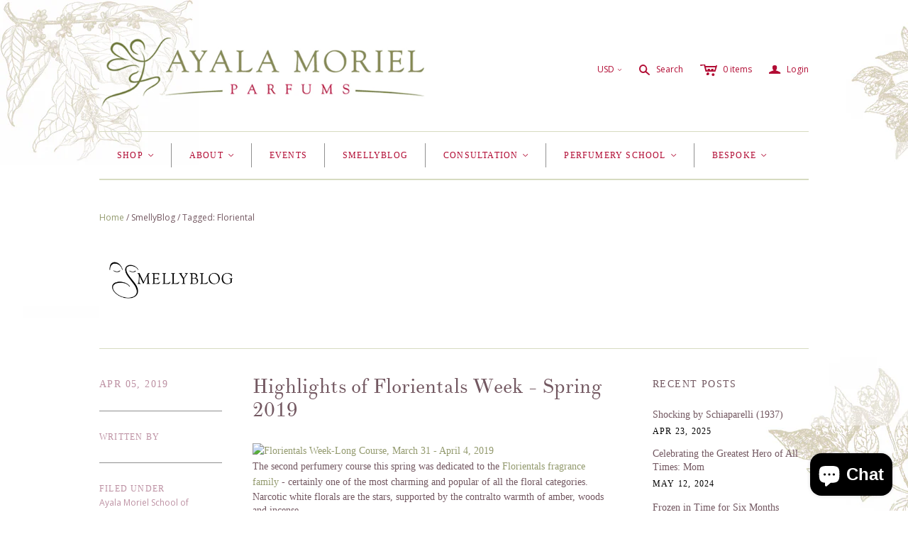

--- FILE ---
content_type: text/html; charset=utf-8
request_url: https://ayalamoriel.com/blogs/smellyblog/tagged/floriental
body_size: 27921
content:

<!DOCTYPE html>
<!--[if lt IE 7]>      <html class="no-js lt-ie10 lt-ie9 lt-ie8 lt-ie7 ie6"> <![endif]-->
<!--[if IE 7]>         <html class="no-js lt-ie10 lt-ie9 lt-ie8 ie7"> <![endif]-->
<!--[if IE 8]>         <html class="no-js lt-ie10 lt-ie9 ie8"> <![endif]-->
<!--[if IE 9]>         <html class="no-js lt-ie10 ie9"> <![endif]-->
<!--[if gt IE 9]><!--> <html class="no-js"> <!--<![endif]-->
<head>

  <meta charset="utf-8">
  <meta http-equiv="X-UA-Compatible" content="IE=edge,chrome=1">

  <title>
    SmellyBlog

    
      &ndash; "Floriental"
    

    

    
      &ndash; Ayala Moriel Parfums
    
  </title>

  

  <meta name="viewport" content="width=device-width" />
  <link href="//ayalamoriel.com/cdn/shop/t/28/assets/favicon.ico?v=121" rel="shortcut icon" />

  <script src="//ayalamoriel.com/cdn/shop/t/28/assets/jquery-1.9.min.js?v=46707028119550844871453841928" async></script>

  <!-- Theme CSS
  ///////////////////////////////////////// -->
  <link href="//ayalamoriel.com/cdn/shop/t/28/assets/style.scss.css?v=165736378668258690311703110757" rel="stylesheet" type="text/css" media="all" />

  <style>
    
  </style>



  

<meta property="og:site_name" content="Ayala Moriel Parfums" />
<meta property="og:url" content="https://ayalamoriel.com/blogs/smellyblog/tagged/floriental" />
<meta property="og:title" content="SmellyBlog" />


  <meta property="og:type" content="website" />
  
    <meta property="og:image" content="http://ayalamoriel.com/cdn/shop/t/28/assets/logo.png?v=87955461490435673921462138547" />
    <meta property="og:image:secure_url" content="https://ayalamoriel.com/cdn/shop/t/28/assets/logo.png?v=87955461490435673921462138547" />
  




<meta name="twitter:card" content="summary">





<meta name="twitter:url" content="https://ayalamoriel.com/blogs/smellyblog/tagged/floriental">


  <meta name="twitter:title" content="Ayala Moriel Parfums" />
  
    <meta name="twitter:image" content="//ayalamoriel.com/cdn/shop/t/28/assets/logo.png?v=87955461490435673921462138547" />
  


  
<script>
  Theme = {}
  Theme.version = "9.7.2";
  Theme.logo = true;
  Theme.products = new Array();
  Theme.currency = 'USD';
  Theme.currencyFormat = "${{amount}} USD";
  Theme.shippingCalculator = 'true';
  Theme.productImageBorders = false;
  Theme.slideshowPagination = true;
  Theme.autoplaySlideshow = true;
  Theme.autoplayDelay = '';
  Theme.fullsizeProductViewer = true;
  Theme.moneyFormat = "${{amount}}";
  Theme.moneyFormatCurrency = "${{amount}} USD";
  Theme.shippingCalculator = true;
  Theme.shippingCalcErrorMessage = "Error: zip / postal code {{ error_message }}";
  Theme.shippingCalcMultiRates = "There are {{ number_of_rates }} shipping rates available for {{ address }}, starting at {{ rate }}.";
  Theme.shippingCalcOneRate = "There is one shipping rate available for {{ address }}.";
  Theme.shippingCalcNoRates = "We do not ship to this destination.";
  Theme.shippingCalcRateValues = "{{ rate_title }} at {{ rate }}";
  Theme.addedToCart = "Added to cart";
  Theme.pleaseWait = "Please wait";
  Theme.userLoggedIn = false;
  Theme.userAddress = '';
  Theme.centerHeader = false;
  Theme.showInstagramWidget = false;
  Theme.instagramAccessToken = '';
  Theme.instagramShowTag = false;
  Theme.instagramTag = '';
  Theme.showTwitterWidget = false;
  Theme.twitterWidgetId = '';
  Theme.twitterRetweets = false;

  Theme.cartItemsOne = "item";
  Theme.cartItemsOther = "items";
  Theme.errorGeneral = "We were unable to add this product to your cart. Please try again later. Contact us if you continue to have issues.";
  Theme.errorStock = "Unfortunately, we only have {{ stock }} in stock.";

  Theme.addToCart = "Add to cart";
  Theme.soldOut = "Sold out";
  Theme.unavailable = "Unavailable";

  
    Theme.currencySwitcher = true
    
      Theme.currencySwitcherFormat = 'money_format';
      Theme.moneyFormat = "${{amount}}";
    

    
      Theme.defaultCurrency = 'USD';
    
  

  shopCurrency = Theme.currency;

  
    Theme.imageZoom = true;
  

  Theme.ajax = true;
</script>


  <script>window.performance && window.performance.mark && window.performance.mark('shopify.content_for_header.start');</script><meta id="shopify-digital-wallet" name="shopify-digital-wallet" content="/5690229/digital_wallets/dialog">
<meta name="shopify-checkout-api-token" content="5ba6923c8b67a8c664044d12f6f0f725">
<link rel="alternate" type="application/atom+xml" title="Feed" href="/blogs/smellyblog/tagged/floriental.atom" />
<link rel="next" href="/blogs/smellyblog/tagged/floriental?page=2">
<script async="async" src="/checkouts/internal/preloads.js?locale=en-US"></script>
<link rel="preconnect" href="https://shop.app" crossorigin="anonymous">
<script async="async" src="https://shop.app/checkouts/internal/preloads.js?locale=en-US&shop_id=5690229" crossorigin="anonymous"></script>
<script id="apple-pay-shop-capabilities" type="application/json">{"shopId":5690229,"countryCode":"CA","currencyCode":"USD","merchantCapabilities":["supports3DS"],"merchantId":"gid:\/\/shopify\/Shop\/5690229","merchantName":"Ayala Moriel Parfums","requiredBillingContactFields":["postalAddress","email","phone"],"requiredShippingContactFields":["postalAddress","email","phone"],"shippingType":"shipping","supportedNetworks":["visa","masterCard","amex","discover","jcb"],"total":{"type":"pending","label":"Ayala Moriel Parfums","amount":"1.00"},"shopifyPaymentsEnabled":true,"supportsSubscriptions":true}</script>
<script id="shopify-features" type="application/json">{"accessToken":"5ba6923c8b67a8c664044d12f6f0f725","betas":["rich-media-storefront-analytics"],"domain":"ayalamoriel.com","predictiveSearch":true,"shopId":5690229,"locale":"en"}</script>
<script>var Shopify = Shopify || {};
Shopify.shop = "ayala-moriel-parfums.myshopify.com";
Shopify.locale = "en";
Shopify.currency = {"active":"USD","rate":"1.0"};
Shopify.country = "US";
Shopify.theme = {"name":"Atlantic","id":86998211,"schema_name":null,"schema_version":null,"theme_store_id":566,"role":"main"};
Shopify.theme.handle = "null";
Shopify.theme.style = {"id":null,"handle":null};
Shopify.cdnHost = "ayalamoriel.com/cdn";
Shopify.routes = Shopify.routes || {};
Shopify.routes.root = "/";</script>
<script type="module">!function(o){(o.Shopify=o.Shopify||{}).modules=!0}(window);</script>
<script>!function(o){function n(){var o=[];function n(){o.push(Array.prototype.slice.apply(arguments))}return n.q=o,n}var t=o.Shopify=o.Shopify||{};t.loadFeatures=n(),t.autoloadFeatures=n()}(window);</script>
<script>
  window.ShopifyPay = window.ShopifyPay || {};
  window.ShopifyPay.apiHost = "shop.app\/pay";
  window.ShopifyPay.redirectState = null;
</script>
<script id="shop-js-analytics" type="application/json">{"pageType":"blog"}</script>
<script defer="defer" async type="module" src="//ayalamoriel.com/cdn/shopifycloud/shop-js/modules/v2/client.init-shop-cart-sync_BT-GjEfc.en.esm.js"></script>
<script defer="defer" async type="module" src="//ayalamoriel.com/cdn/shopifycloud/shop-js/modules/v2/chunk.common_D58fp_Oc.esm.js"></script>
<script defer="defer" async type="module" src="//ayalamoriel.com/cdn/shopifycloud/shop-js/modules/v2/chunk.modal_xMitdFEc.esm.js"></script>
<script type="module">
  await import("//ayalamoriel.com/cdn/shopifycloud/shop-js/modules/v2/client.init-shop-cart-sync_BT-GjEfc.en.esm.js");
await import("//ayalamoriel.com/cdn/shopifycloud/shop-js/modules/v2/chunk.common_D58fp_Oc.esm.js");
await import("//ayalamoriel.com/cdn/shopifycloud/shop-js/modules/v2/chunk.modal_xMitdFEc.esm.js");

  window.Shopify.SignInWithShop?.initShopCartSync?.({"fedCMEnabled":true,"windoidEnabled":true});

</script>
<script>
  window.Shopify = window.Shopify || {};
  if (!window.Shopify.featureAssets) window.Shopify.featureAssets = {};
  window.Shopify.featureAssets['shop-js'] = {"shop-cart-sync":["modules/v2/client.shop-cart-sync_DZOKe7Ll.en.esm.js","modules/v2/chunk.common_D58fp_Oc.esm.js","modules/v2/chunk.modal_xMitdFEc.esm.js"],"init-fed-cm":["modules/v2/client.init-fed-cm_B6oLuCjv.en.esm.js","modules/v2/chunk.common_D58fp_Oc.esm.js","modules/v2/chunk.modal_xMitdFEc.esm.js"],"shop-cash-offers":["modules/v2/client.shop-cash-offers_D2sdYoxE.en.esm.js","modules/v2/chunk.common_D58fp_Oc.esm.js","modules/v2/chunk.modal_xMitdFEc.esm.js"],"shop-login-button":["modules/v2/client.shop-login-button_QeVjl5Y3.en.esm.js","modules/v2/chunk.common_D58fp_Oc.esm.js","modules/v2/chunk.modal_xMitdFEc.esm.js"],"pay-button":["modules/v2/client.pay-button_DXTOsIq6.en.esm.js","modules/v2/chunk.common_D58fp_Oc.esm.js","modules/v2/chunk.modal_xMitdFEc.esm.js"],"shop-button":["modules/v2/client.shop-button_DQZHx9pm.en.esm.js","modules/v2/chunk.common_D58fp_Oc.esm.js","modules/v2/chunk.modal_xMitdFEc.esm.js"],"avatar":["modules/v2/client.avatar_BTnouDA3.en.esm.js"],"init-windoid":["modules/v2/client.init-windoid_CR1B-cfM.en.esm.js","modules/v2/chunk.common_D58fp_Oc.esm.js","modules/v2/chunk.modal_xMitdFEc.esm.js"],"init-shop-for-new-customer-accounts":["modules/v2/client.init-shop-for-new-customer-accounts_C_vY_xzh.en.esm.js","modules/v2/client.shop-login-button_QeVjl5Y3.en.esm.js","modules/v2/chunk.common_D58fp_Oc.esm.js","modules/v2/chunk.modal_xMitdFEc.esm.js"],"init-shop-email-lookup-coordinator":["modules/v2/client.init-shop-email-lookup-coordinator_BI7n9ZSv.en.esm.js","modules/v2/chunk.common_D58fp_Oc.esm.js","modules/v2/chunk.modal_xMitdFEc.esm.js"],"init-shop-cart-sync":["modules/v2/client.init-shop-cart-sync_BT-GjEfc.en.esm.js","modules/v2/chunk.common_D58fp_Oc.esm.js","modules/v2/chunk.modal_xMitdFEc.esm.js"],"shop-toast-manager":["modules/v2/client.shop-toast-manager_DiYdP3xc.en.esm.js","modules/v2/chunk.common_D58fp_Oc.esm.js","modules/v2/chunk.modal_xMitdFEc.esm.js"],"init-customer-accounts":["modules/v2/client.init-customer-accounts_D9ZNqS-Q.en.esm.js","modules/v2/client.shop-login-button_QeVjl5Y3.en.esm.js","modules/v2/chunk.common_D58fp_Oc.esm.js","modules/v2/chunk.modal_xMitdFEc.esm.js"],"init-customer-accounts-sign-up":["modules/v2/client.init-customer-accounts-sign-up_iGw4briv.en.esm.js","modules/v2/client.shop-login-button_QeVjl5Y3.en.esm.js","modules/v2/chunk.common_D58fp_Oc.esm.js","modules/v2/chunk.modal_xMitdFEc.esm.js"],"shop-follow-button":["modules/v2/client.shop-follow-button_CqMgW2wH.en.esm.js","modules/v2/chunk.common_D58fp_Oc.esm.js","modules/v2/chunk.modal_xMitdFEc.esm.js"],"checkout-modal":["modules/v2/client.checkout-modal_xHeaAweL.en.esm.js","modules/v2/chunk.common_D58fp_Oc.esm.js","modules/v2/chunk.modal_xMitdFEc.esm.js"],"shop-login":["modules/v2/client.shop-login_D91U-Q7h.en.esm.js","modules/v2/chunk.common_D58fp_Oc.esm.js","modules/v2/chunk.modal_xMitdFEc.esm.js"],"lead-capture":["modules/v2/client.lead-capture_BJmE1dJe.en.esm.js","modules/v2/chunk.common_D58fp_Oc.esm.js","modules/v2/chunk.modal_xMitdFEc.esm.js"],"payment-terms":["modules/v2/client.payment-terms_Ci9AEqFq.en.esm.js","modules/v2/chunk.common_D58fp_Oc.esm.js","modules/v2/chunk.modal_xMitdFEc.esm.js"]};
</script>
<script>(function() {
  var isLoaded = false;
  function asyncLoad() {
    if (isLoaded) return;
    isLoaded = true;
    var urls = ["https:\/\/inffuse-platform.appspot.com\/plugins\/shopify\/loader.js?app=calendar\u0026shop=ayala-moriel-parfums.myshopify.com\u0026shop=ayala-moriel-parfums.myshopify.com","\/\/www.powr.io\/powr.js?powr-token=ayala-moriel-parfums.myshopify.com\u0026external-type=shopify\u0026shop=ayala-moriel-parfums.myshopify.com","https:\/\/a.mailmunch.co\/widgets\/site-224009-876cc4232fedc807b08993522857f22171c8afea.js?shop=ayala-moriel-parfums.myshopify.com","https:\/\/chimpstatic.com\/mcjs-connected\/js\/users\/4cf44afe5bc78ee67b32384eb\/ec812ab9654e50698eb2b7c7c.js?shop=ayala-moriel-parfums.myshopify.com"];
    for (var i = 0; i < urls.length; i++) {
      var s = document.createElement('script');
      s.type = 'text/javascript';
      s.async = true;
      s.src = urls[i];
      var x = document.getElementsByTagName('script')[0];
      x.parentNode.insertBefore(s, x);
    }
  };
  if(window.attachEvent) {
    window.attachEvent('onload', asyncLoad);
  } else {
    window.addEventListener('load', asyncLoad, false);
  }
})();</script>
<script id="__st">var __st={"a":5690229,"offset":-28800,"reqid":"75b638e6-35be-47f5-9bdc-1033c96855f1-1769388048","pageurl":"ayalamoriel.com\/blogs\/smellyblog\/tagged\/floriental","s":"blogs-6226647","u":"16b070ee2960","p":"blog","rtyp":"blog","rid":6226647};</script>
<script>window.ShopifyPaypalV4VisibilityTracking = true;</script>
<script id="captcha-bootstrap">!function(){'use strict';const t='contact',e='account',n='new_comment',o=[[t,t],['blogs',n],['comments',n],[t,'customer']],c=[[e,'customer_login'],[e,'guest_login'],[e,'recover_customer_password'],[e,'create_customer']],r=t=>t.map((([t,e])=>`form[action*='/${t}']:not([data-nocaptcha='true']) input[name='form_type'][value='${e}']`)).join(','),a=t=>()=>t?[...document.querySelectorAll(t)].map((t=>t.form)):[];function s(){const t=[...o],e=r(t);return a(e)}const i='password',u='form_key',d=['recaptcha-v3-token','g-recaptcha-response','h-captcha-response',i],f=()=>{try{return window.sessionStorage}catch{return}},m='__shopify_v',_=t=>t.elements[u];function p(t,e,n=!1){try{const o=window.sessionStorage,c=JSON.parse(o.getItem(e)),{data:r}=function(t){const{data:e,action:n}=t;return t[m]||n?{data:e,action:n}:{data:t,action:n}}(c);for(const[e,n]of Object.entries(r))t.elements[e]&&(t.elements[e].value=n);n&&o.removeItem(e)}catch(o){console.error('form repopulation failed',{error:o})}}const l='form_type',E='cptcha';function T(t){t.dataset[E]=!0}const w=window,h=w.document,L='Shopify',v='ce_forms',y='captcha';let A=!1;((t,e)=>{const n=(g='f06e6c50-85a8-45c8-87d0-21a2b65856fe',I='https://cdn.shopify.com/shopifycloud/storefront-forms-hcaptcha/ce_storefront_forms_captcha_hcaptcha.v1.5.2.iife.js',D={infoText:'Protected by hCaptcha',privacyText:'Privacy',termsText:'Terms'},(t,e,n)=>{const o=w[L][v],c=o.bindForm;if(c)return c(t,g,e,D).then(n);var r;o.q.push([[t,g,e,D],n]),r=I,A||(h.body.append(Object.assign(h.createElement('script'),{id:'captcha-provider',async:!0,src:r})),A=!0)});var g,I,D;w[L]=w[L]||{},w[L][v]=w[L][v]||{},w[L][v].q=[],w[L][y]=w[L][y]||{},w[L][y].protect=function(t,e){n(t,void 0,e),T(t)},Object.freeze(w[L][y]),function(t,e,n,w,h,L){const[v,y,A,g]=function(t,e,n){const i=e?o:[],u=t?c:[],d=[...i,...u],f=r(d),m=r(i),_=r(d.filter((([t,e])=>n.includes(e))));return[a(f),a(m),a(_),s()]}(w,h,L),I=t=>{const e=t.target;return e instanceof HTMLFormElement?e:e&&e.form},D=t=>v().includes(t);t.addEventListener('submit',(t=>{const e=I(t);if(!e)return;const n=D(e)&&!e.dataset.hcaptchaBound&&!e.dataset.recaptchaBound,o=_(e),c=g().includes(e)&&(!o||!o.value);(n||c)&&t.preventDefault(),c&&!n&&(function(t){try{if(!f())return;!function(t){const e=f();if(!e)return;const n=_(t);if(!n)return;const o=n.value;o&&e.removeItem(o)}(t);const e=Array.from(Array(32),(()=>Math.random().toString(36)[2])).join('');!function(t,e){_(t)||t.append(Object.assign(document.createElement('input'),{type:'hidden',name:u})),t.elements[u].value=e}(t,e),function(t,e){const n=f();if(!n)return;const o=[...t.querySelectorAll(`input[type='${i}']`)].map((({name:t})=>t)),c=[...d,...o],r={};for(const[a,s]of new FormData(t).entries())c.includes(a)||(r[a]=s);n.setItem(e,JSON.stringify({[m]:1,action:t.action,data:r}))}(t,e)}catch(e){console.error('failed to persist form',e)}}(e),e.submit())}));const S=(t,e)=>{t&&!t.dataset[E]&&(n(t,e.some((e=>e===t))),T(t))};for(const o of['focusin','change'])t.addEventListener(o,(t=>{const e=I(t);D(e)&&S(e,y())}));const B=e.get('form_key'),M=e.get(l),P=B&&M;t.addEventListener('DOMContentLoaded',(()=>{const t=y();if(P)for(const e of t)e.elements[l].value===M&&p(e,B);[...new Set([...A(),...v().filter((t=>'true'===t.dataset.shopifyCaptcha))])].forEach((e=>S(e,t)))}))}(h,new URLSearchParams(w.location.search),n,t,e,['guest_login'])})(!0,!0)}();</script>
<script integrity="sha256-4kQ18oKyAcykRKYeNunJcIwy7WH5gtpwJnB7kiuLZ1E=" data-source-attribution="shopify.loadfeatures" defer="defer" src="//ayalamoriel.com/cdn/shopifycloud/storefront/assets/storefront/load_feature-a0a9edcb.js" crossorigin="anonymous"></script>
<script crossorigin="anonymous" defer="defer" src="//ayalamoriel.com/cdn/shopifycloud/storefront/assets/shopify_pay/storefront-65b4c6d7.js?v=20250812"></script>
<script data-source-attribution="shopify.dynamic_checkout.dynamic.init">var Shopify=Shopify||{};Shopify.PaymentButton=Shopify.PaymentButton||{isStorefrontPortableWallets:!0,init:function(){window.Shopify.PaymentButton.init=function(){};var t=document.createElement("script");t.src="https://ayalamoriel.com/cdn/shopifycloud/portable-wallets/latest/portable-wallets.en.js",t.type="module",document.head.appendChild(t)}};
</script>
<script data-source-attribution="shopify.dynamic_checkout.buyer_consent">
  function portableWalletsHideBuyerConsent(e){var t=document.getElementById("shopify-buyer-consent"),n=document.getElementById("shopify-subscription-policy-button");t&&n&&(t.classList.add("hidden"),t.setAttribute("aria-hidden","true"),n.removeEventListener("click",e))}function portableWalletsShowBuyerConsent(e){var t=document.getElementById("shopify-buyer-consent"),n=document.getElementById("shopify-subscription-policy-button");t&&n&&(t.classList.remove("hidden"),t.removeAttribute("aria-hidden"),n.addEventListener("click",e))}window.Shopify?.PaymentButton&&(window.Shopify.PaymentButton.hideBuyerConsent=portableWalletsHideBuyerConsent,window.Shopify.PaymentButton.showBuyerConsent=portableWalletsShowBuyerConsent);
</script>
<script data-source-attribution="shopify.dynamic_checkout.cart.bootstrap">document.addEventListener("DOMContentLoaded",(function(){function t(){return document.querySelector("shopify-accelerated-checkout-cart, shopify-accelerated-checkout")}if(t())Shopify.PaymentButton.init();else{new MutationObserver((function(e,n){t()&&(Shopify.PaymentButton.init(),n.disconnect())})).observe(document.body,{childList:!0,subtree:!0})}}));
</script>
<link id="shopify-accelerated-checkout-styles" rel="stylesheet" media="screen" href="https://ayalamoriel.com/cdn/shopifycloud/portable-wallets/latest/accelerated-checkout-backwards-compat.css" crossorigin="anonymous">
<style id="shopify-accelerated-checkout-cart">
        #shopify-buyer-consent {
  margin-top: 1em;
  display: inline-block;
  width: 100%;
}

#shopify-buyer-consent.hidden {
  display: none;
}

#shopify-subscription-policy-button {
  background: none;
  border: none;
  padding: 0;
  text-decoration: underline;
  font-size: inherit;
  cursor: pointer;
}

#shopify-subscription-policy-button::before {
  box-shadow: none;
}

      </style>

<script>window.performance && window.performance.mark && window.performance.mark('shopify.content_for_header.end');</script>
  
  <link rel="shortcut icon" href="//ayalamoriel.com/cdn/shop/t/28/assets/favicon.png?v=32651378115733699801456177590" type="image/png" />
  <meta property="og:image" content="//ayalamoriel.com/cdn/shop/t/28/assets/logo.png?v=87955461490435673921462138547" />

<script src="https://cdn.shopify.com/extensions/e8878072-2f6b-4e89-8082-94b04320908d/inbox-1254/assets/inbox-chat-loader.js" type="text/javascript" defer="defer"></script>
<link rel="canonical" href="https://ayalamoriel.com/blogs/smellyblog/tagged/floriental">
<link href="https://monorail-edge.shopifysvc.com" rel="dns-prefetch">
<script>(function(){if ("sendBeacon" in navigator && "performance" in window) {try {var session_token_from_headers = performance.getEntriesByType('navigation')[0].serverTiming.find(x => x.name == '_s').description;} catch {var session_token_from_headers = undefined;}var session_cookie_matches = document.cookie.match(/_shopify_s=([^;]*)/);var session_token_from_cookie = session_cookie_matches && session_cookie_matches.length === 2 ? session_cookie_matches[1] : "";var session_token = session_token_from_headers || session_token_from_cookie || "";function handle_abandonment_event(e) {var entries = performance.getEntries().filter(function(entry) {return /monorail-edge.shopifysvc.com/.test(entry.name);});if (!window.abandonment_tracked && entries.length === 0) {window.abandonment_tracked = true;var currentMs = Date.now();var navigation_start = performance.timing.navigationStart;var payload = {shop_id: 5690229,url: window.location.href,navigation_start,duration: currentMs - navigation_start,session_token,page_type: "blog"};window.navigator.sendBeacon("https://monorail-edge.shopifysvc.com/v1/produce", JSON.stringify({schema_id: "online_store_buyer_site_abandonment/1.1",payload: payload,metadata: {event_created_at_ms: currentMs,event_sent_at_ms: currentMs}}));}}window.addEventListener('pagehide', handle_abandonment_event);}}());</script>
<script id="web-pixels-manager-setup">(function e(e,d,r,n,o){if(void 0===o&&(o={}),!Boolean(null===(a=null===(i=window.Shopify)||void 0===i?void 0:i.analytics)||void 0===a?void 0:a.replayQueue)){var i,a;window.Shopify=window.Shopify||{};var t=window.Shopify;t.analytics=t.analytics||{};var s=t.analytics;s.replayQueue=[],s.publish=function(e,d,r){return s.replayQueue.push([e,d,r]),!0};try{self.performance.mark("wpm:start")}catch(e){}var l=function(){var e={modern:/Edge?\/(1{2}[4-9]|1[2-9]\d|[2-9]\d{2}|\d{4,})\.\d+(\.\d+|)|Firefox\/(1{2}[4-9]|1[2-9]\d|[2-9]\d{2}|\d{4,})\.\d+(\.\d+|)|Chrom(ium|e)\/(9{2}|\d{3,})\.\d+(\.\d+|)|(Maci|X1{2}).+ Version\/(15\.\d+|(1[6-9]|[2-9]\d|\d{3,})\.\d+)([,.]\d+|)( \(\w+\)|)( Mobile\/\w+|) Safari\/|Chrome.+OPR\/(9{2}|\d{3,})\.\d+\.\d+|(CPU[ +]OS|iPhone[ +]OS|CPU[ +]iPhone|CPU IPhone OS|CPU iPad OS)[ +]+(15[._]\d+|(1[6-9]|[2-9]\d|\d{3,})[._]\d+)([._]\d+|)|Android:?[ /-](13[3-9]|1[4-9]\d|[2-9]\d{2}|\d{4,})(\.\d+|)(\.\d+|)|Android.+Firefox\/(13[5-9]|1[4-9]\d|[2-9]\d{2}|\d{4,})\.\d+(\.\d+|)|Android.+Chrom(ium|e)\/(13[3-9]|1[4-9]\d|[2-9]\d{2}|\d{4,})\.\d+(\.\d+|)|SamsungBrowser\/([2-9]\d|\d{3,})\.\d+/,legacy:/Edge?\/(1[6-9]|[2-9]\d|\d{3,})\.\d+(\.\d+|)|Firefox\/(5[4-9]|[6-9]\d|\d{3,})\.\d+(\.\d+|)|Chrom(ium|e)\/(5[1-9]|[6-9]\d|\d{3,})\.\d+(\.\d+|)([\d.]+$|.*Safari\/(?![\d.]+ Edge\/[\d.]+$))|(Maci|X1{2}).+ Version\/(10\.\d+|(1[1-9]|[2-9]\d|\d{3,})\.\d+)([,.]\d+|)( \(\w+\)|)( Mobile\/\w+|) Safari\/|Chrome.+OPR\/(3[89]|[4-9]\d|\d{3,})\.\d+\.\d+|(CPU[ +]OS|iPhone[ +]OS|CPU[ +]iPhone|CPU IPhone OS|CPU iPad OS)[ +]+(10[._]\d+|(1[1-9]|[2-9]\d|\d{3,})[._]\d+)([._]\d+|)|Android:?[ /-](13[3-9]|1[4-9]\d|[2-9]\d{2}|\d{4,})(\.\d+|)(\.\d+|)|Mobile Safari.+OPR\/([89]\d|\d{3,})\.\d+\.\d+|Android.+Firefox\/(13[5-9]|1[4-9]\d|[2-9]\d{2}|\d{4,})\.\d+(\.\d+|)|Android.+Chrom(ium|e)\/(13[3-9]|1[4-9]\d|[2-9]\d{2}|\d{4,})\.\d+(\.\d+|)|Android.+(UC? ?Browser|UCWEB|U3)[ /]?(15\.([5-9]|\d{2,})|(1[6-9]|[2-9]\d|\d{3,})\.\d+)\.\d+|SamsungBrowser\/(5\.\d+|([6-9]|\d{2,})\.\d+)|Android.+MQ{2}Browser\/(14(\.(9|\d{2,})|)|(1[5-9]|[2-9]\d|\d{3,})(\.\d+|))(\.\d+|)|K[Aa][Ii]OS\/(3\.\d+|([4-9]|\d{2,})\.\d+)(\.\d+|)/},d=e.modern,r=e.legacy,n=navigator.userAgent;return n.match(d)?"modern":n.match(r)?"legacy":"unknown"}(),u="modern"===l?"modern":"legacy",c=(null!=n?n:{modern:"",legacy:""})[u],f=function(e){return[e.baseUrl,"/wpm","/b",e.hashVersion,"modern"===e.buildTarget?"m":"l",".js"].join("")}({baseUrl:d,hashVersion:r,buildTarget:u}),m=function(e){var d=e.version,r=e.bundleTarget,n=e.surface,o=e.pageUrl,i=e.monorailEndpoint;return{emit:function(e){var a=e.status,t=e.errorMsg,s=(new Date).getTime(),l=JSON.stringify({metadata:{event_sent_at_ms:s},events:[{schema_id:"web_pixels_manager_load/3.1",payload:{version:d,bundle_target:r,page_url:o,status:a,surface:n,error_msg:t},metadata:{event_created_at_ms:s}}]});if(!i)return console&&console.warn&&console.warn("[Web Pixels Manager] No Monorail endpoint provided, skipping logging."),!1;try{return self.navigator.sendBeacon.bind(self.navigator)(i,l)}catch(e){}var u=new XMLHttpRequest;try{return u.open("POST",i,!0),u.setRequestHeader("Content-Type","text/plain"),u.send(l),!0}catch(e){return console&&console.warn&&console.warn("[Web Pixels Manager] Got an unhandled error while logging to Monorail."),!1}}}}({version:r,bundleTarget:l,surface:e.surface,pageUrl:self.location.href,monorailEndpoint:e.monorailEndpoint});try{o.browserTarget=l,function(e){var d=e.src,r=e.async,n=void 0===r||r,o=e.onload,i=e.onerror,a=e.sri,t=e.scriptDataAttributes,s=void 0===t?{}:t,l=document.createElement("script"),u=document.querySelector("head"),c=document.querySelector("body");if(l.async=n,l.src=d,a&&(l.integrity=a,l.crossOrigin="anonymous"),s)for(var f in s)if(Object.prototype.hasOwnProperty.call(s,f))try{l.dataset[f]=s[f]}catch(e){}if(o&&l.addEventListener("load",o),i&&l.addEventListener("error",i),u)u.appendChild(l);else{if(!c)throw new Error("Did not find a head or body element to append the script");c.appendChild(l)}}({src:f,async:!0,onload:function(){if(!function(){var e,d;return Boolean(null===(d=null===(e=window.Shopify)||void 0===e?void 0:e.analytics)||void 0===d?void 0:d.initialized)}()){var d=window.webPixelsManager.init(e)||void 0;if(d){var r=window.Shopify.analytics;r.replayQueue.forEach((function(e){var r=e[0],n=e[1],o=e[2];d.publishCustomEvent(r,n,o)})),r.replayQueue=[],r.publish=d.publishCustomEvent,r.visitor=d.visitor,r.initialized=!0}}},onerror:function(){return m.emit({status:"failed",errorMsg:"".concat(f," has failed to load")})},sri:function(e){var d=/^sha384-[A-Za-z0-9+/=]+$/;return"string"==typeof e&&d.test(e)}(c)?c:"",scriptDataAttributes:o}),m.emit({status:"loading"})}catch(e){m.emit({status:"failed",errorMsg:(null==e?void 0:e.message)||"Unknown error"})}}})({shopId: 5690229,storefrontBaseUrl: "https://ayalamoriel.com",extensionsBaseUrl: "https://extensions.shopifycdn.com/cdn/shopifycloud/web-pixels-manager",monorailEndpoint: "https://monorail-edge.shopifysvc.com/unstable/produce_batch",surface: "storefront-renderer",enabledBetaFlags: ["2dca8a86"],webPixelsConfigList: [{"id":"148209942","eventPayloadVersion":"v1","runtimeContext":"LAX","scriptVersion":"1","type":"CUSTOM","privacyPurposes":["ANALYTICS"],"name":"Google Analytics tag (migrated)"},{"id":"shopify-app-pixel","configuration":"{}","eventPayloadVersion":"v1","runtimeContext":"STRICT","scriptVersion":"0450","apiClientId":"shopify-pixel","type":"APP","privacyPurposes":["ANALYTICS","MARKETING"]},{"id":"shopify-custom-pixel","eventPayloadVersion":"v1","runtimeContext":"LAX","scriptVersion":"0450","apiClientId":"shopify-pixel","type":"CUSTOM","privacyPurposes":["ANALYTICS","MARKETING"]}],isMerchantRequest: false,initData: {"shop":{"name":"Ayala Moriel Parfums","paymentSettings":{"currencyCode":"USD"},"myshopifyDomain":"ayala-moriel-parfums.myshopify.com","countryCode":"CA","storefrontUrl":"https:\/\/ayalamoriel.com"},"customer":null,"cart":null,"checkout":null,"productVariants":[],"purchasingCompany":null},},"https://ayalamoriel.com/cdn","fcfee988w5aeb613cpc8e4bc33m6693e112",{"modern":"","legacy":""},{"shopId":"5690229","storefrontBaseUrl":"https:\/\/ayalamoriel.com","extensionBaseUrl":"https:\/\/extensions.shopifycdn.com\/cdn\/shopifycloud\/web-pixels-manager","surface":"storefront-renderer","enabledBetaFlags":"[\"2dca8a86\"]","isMerchantRequest":"false","hashVersion":"fcfee988w5aeb613cpc8e4bc33m6693e112","publish":"custom","events":"[[\"page_viewed\",{}]]"});</script><script>
  window.ShopifyAnalytics = window.ShopifyAnalytics || {};
  window.ShopifyAnalytics.meta = window.ShopifyAnalytics.meta || {};
  window.ShopifyAnalytics.meta.currency = 'USD';
  var meta = {"page":{"pageType":"blog","resourceType":"blog","resourceId":6226647,"requestId":"75b638e6-35be-47f5-9bdc-1033c96855f1-1769388048"}};
  for (var attr in meta) {
    window.ShopifyAnalytics.meta[attr] = meta[attr];
  }
</script>
<script class="analytics">
  (function () {
    var customDocumentWrite = function(content) {
      var jquery = null;

      if (window.jQuery) {
        jquery = window.jQuery;
      } else if (window.Checkout && window.Checkout.$) {
        jquery = window.Checkout.$;
      }

      if (jquery) {
        jquery('body').append(content);
      }
    };

    var hasLoggedConversion = function(token) {
      if (token) {
        return document.cookie.indexOf('loggedConversion=' + token) !== -1;
      }
      return false;
    }

    var setCookieIfConversion = function(token) {
      if (token) {
        var twoMonthsFromNow = new Date(Date.now());
        twoMonthsFromNow.setMonth(twoMonthsFromNow.getMonth() + 2);

        document.cookie = 'loggedConversion=' + token + '; expires=' + twoMonthsFromNow;
      }
    }

    var trekkie = window.ShopifyAnalytics.lib = window.trekkie = window.trekkie || [];
    if (trekkie.integrations) {
      return;
    }
    trekkie.methods = [
      'identify',
      'page',
      'ready',
      'track',
      'trackForm',
      'trackLink'
    ];
    trekkie.factory = function(method) {
      return function() {
        var args = Array.prototype.slice.call(arguments);
        args.unshift(method);
        trekkie.push(args);
        return trekkie;
      };
    };
    for (var i = 0; i < trekkie.methods.length; i++) {
      var key = trekkie.methods[i];
      trekkie[key] = trekkie.factory(key);
    }
    trekkie.load = function(config) {
      trekkie.config = config || {};
      trekkie.config.initialDocumentCookie = document.cookie;
      var first = document.getElementsByTagName('script')[0];
      var script = document.createElement('script');
      script.type = 'text/javascript';
      script.onerror = function(e) {
        var scriptFallback = document.createElement('script');
        scriptFallback.type = 'text/javascript';
        scriptFallback.onerror = function(error) {
                var Monorail = {
      produce: function produce(monorailDomain, schemaId, payload) {
        var currentMs = new Date().getTime();
        var event = {
          schema_id: schemaId,
          payload: payload,
          metadata: {
            event_created_at_ms: currentMs,
            event_sent_at_ms: currentMs
          }
        };
        return Monorail.sendRequest("https://" + monorailDomain + "/v1/produce", JSON.stringify(event));
      },
      sendRequest: function sendRequest(endpointUrl, payload) {
        // Try the sendBeacon API
        if (window && window.navigator && typeof window.navigator.sendBeacon === 'function' && typeof window.Blob === 'function' && !Monorail.isIos12()) {
          var blobData = new window.Blob([payload], {
            type: 'text/plain'
          });

          if (window.navigator.sendBeacon(endpointUrl, blobData)) {
            return true;
          } // sendBeacon was not successful

        } // XHR beacon

        var xhr = new XMLHttpRequest();

        try {
          xhr.open('POST', endpointUrl);
          xhr.setRequestHeader('Content-Type', 'text/plain');
          xhr.send(payload);
        } catch (e) {
          console.log(e);
        }

        return false;
      },
      isIos12: function isIos12() {
        return window.navigator.userAgent.lastIndexOf('iPhone; CPU iPhone OS 12_') !== -1 || window.navigator.userAgent.lastIndexOf('iPad; CPU OS 12_') !== -1;
      }
    };
    Monorail.produce('monorail-edge.shopifysvc.com',
      'trekkie_storefront_load_errors/1.1',
      {shop_id: 5690229,
      theme_id: 86998211,
      app_name: "storefront",
      context_url: window.location.href,
      source_url: "//ayalamoriel.com/cdn/s/trekkie.storefront.8d95595f799fbf7e1d32231b9a28fd43b70c67d3.min.js"});

        };
        scriptFallback.async = true;
        scriptFallback.src = '//ayalamoriel.com/cdn/s/trekkie.storefront.8d95595f799fbf7e1d32231b9a28fd43b70c67d3.min.js';
        first.parentNode.insertBefore(scriptFallback, first);
      };
      script.async = true;
      script.src = '//ayalamoriel.com/cdn/s/trekkie.storefront.8d95595f799fbf7e1d32231b9a28fd43b70c67d3.min.js';
      first.parentNode.insertBefore(script, first);
    };
    trekkie.load(
      {"Trekkie":{"appName":"storefront","development":false,"defaultAttributes":{"shopId":5690229,"isMerchantRequest":null,"themeId":86998211,"themeCityHash":"3445875298733979612","contentLanguage":"en","currency":"USD","eventMetadataId":"2809fea9-a622-41ce-8cb6-9644a3a13c26"},"isServerSideCookieWritingEnabled":true,"monorailRegion":"shop_domain","enabledBetaFlags":["65f19447"]},"Session Attribution":{},"S2S":{"facebookCapiEnabled":false,"source":"trekkie-storefront-renderer","apiClientId":580111}}
    );

    var loaded = false;
    trekkie.ready(function() {
      if (loaded) return;
      loaded = true;

      window.ShopifyAnalytics.lib = window.trekkie;

      var originalDocumentWrite = document.write;
      document.write = customDocumentWrite;
      try { window.ShopifyAnalytics.merchantGoogleAnalytics.call(this); } catch(error) {};
      document.write = originalDocumentWrite;

      window.ShopifyAnalytics.lib.page(null,{"pageType":"blog","resourceType":"blog","resourceId":6226647,"requestId":"75b638e6-35be-47f5-9bdc-1033c96855f1-1769388048","shopifyEmitted":true});

      var match = window.location.pathname.match(/checkouts\/(.+)\/(thank_you|post_purchase)/)
      var token = match? match[1]: undefined;
      if (!hasLoggedConversion(token)) {
        setCookieIfConversion(token);
        
      }
    });


        var eventsListenerScript = document.createElement('script');
        eventsListenerScript.async = true;
        eventsListenerScript.src = "//ayalamoriel.com/cdn/shopifycloud/storefront/assets/shop_events_listener-3da45d37.js";
        document.getElementsByTagName('head')[0].appendChild(eventsListenerScript);

})();</script>
  <script>
  if (!window.ga || (window.ga && typeof window.ga !== 'function')) {
    window.ga = function ga() {
      (window.ga.q = window.ga.q || []).push(arguments);
      if (window.Shopify && window.Shopify.analytics && typeof window.Shopify.analytics.publish === 'function') {
        window.Shopify.analytics.publish("ga_stub_called", {}, {sendTo: "google_osp_migration"});
      }
      console.error("Shopify's Google Analytics stub called with:", Array.from(arguments), "\nSee https://help.shopify.com/manual/promoting-marketing/pixels/pixel-migration#google for more information.");
    };
    if (window.Shopify && window.Shopify.analytics && typeof window.Shopify.analytics.publish === 'function') {
      window.Shopify.analytics.publish("ga_stub_initialized", {}, {sendTo: "google_osp_migration"});
    }
  }
</script>
<script
  defer
  src="https://ayalamoriel.com/cdn/shopifycloud/perf-kit/shopify-perf-kit-3.0.4.min.js"
  data-application="storefront-renderer"
  data-shop-id="5690229"
  data-render-region="gcp-us-east1"
  data-page-type="blog"
  data-theme-instance-id="86998211"
  data-theme-name=""
  data-theme-version=""
  data-monorail-region="shop_domain"
  data-resource-timing-sampling-rate="10"
  data-shs="true"
  data-shs-beacon="true"
  data-shs-export-with-fetch="true"
  data-shs-logs-sample-rate="1"
  data-shs-beacon-endpoint="https://ayalamoriel.com/api/collect"
></script>
</head>




<body class=" template-blog    ">

  <div id="fb-root"></div>
  <script>(function(d, s, id) {
    var js, fjs = d.getElementsByTagName(s)[0];
    if (d.getElementById(id)) return;
    js = d.createElement(s); js.id = id;
    js.src = "//connect.facebook.net/en_US/all.js#xfbml=1&appId=187795038002910";
    fjs.parentNode.insertBefore(js, fjs);
  }(document, 'script', 'facebook-jssdk'));</script>

  <header class="main-header-wrap">
  <section class="main-header content-area">

    <!-- Action links
    ============================================= -->
    <div class="action-links clearfix">

      <div class="tools clearfix">
        <div class="tools-left">
          
            <div class="select-wrapper currency-switcher">
              <div class="selected-currency"></div><span class="drop-arrow"><</span>
              <select id="currencies" name="currencies">
                
                
                <option value="USD" selected="selected">USD</option>
                
                  
                
                  
                  <option value="CAD">CAD</option>
                  
                
                  
                  <option value="EUR">EUR</option>
                  
                
                  
                  <option value="AUD">AUD</option>
                  
                
                  
                  <option value="ILS">ILS</option>
                  
                
                  
                  <option value="GBP">GBP</option>
                  
                
                  
                  <option value="JPY">JPY</option>
                  
                
                  
                  <option value="AED">AED</option>
                  
                
              </select>
            </div>
          

          <a class="search" href="#"><span class="icon">s</span><label>Search</label></a>
        </div>

        <div class="tools-right">
          <div class="mini-cart-wrap" href="#">
            <span class="icon">c</span><label><span class="item-count">0</span> items</label>
            <div class="mini-cart account-enabled empty-cart">
              <div class="arrow"></div>
              <div class="mini-cart-items-wrap">

                  <p class="no-items">Your cart is currently empty!</p>

                  
              </div>
              <div class="options clearfix">
                <a class="action-button view-cart desaturated" href="/cart">View cart</a>
                <a class="action-button checkout" href="/checkout">Checkout</a>
              </div>
            </div>
          </div>

          

            
              <a class="account-options" href="/account/login">
                <span class="icon">a</span>Login
              </a>
            

          
        </div>
      </div>

      
      

      <h2 class="store-title">
        
          <a href="/">
            <img alt="Ayala Moriel Parfums logo" class='regular-logo' src="//ayalamoriel.com/cdn/shop/t/28/assets/logo.png?v=87955461490435673921462138547" alt="World Leader in botanical perfume, natural fragrance &amp; natural body products. Custom perfumes, private label. Offers perfumery courses, incense classes and workshops. ">
            <img alt="Ayala Moriel Parfums logo" class='retina-logo' src="//ayalamoriel.com/cdn/shop/t/28/assets/logo.png?v=87955461490435673921462138547" alt="World Leader in botanical perfume, natural fragrance &amp; natural body products. Custom perfumes, private label. Offers perfumery courses, incense classes and workshops. ">
          </a>
        
      </h2>

    </div>

    <div class="search-wrap full">
      <form action="/search" method="get">
        <input class="search-input" name="q" type="text" placeholder="Search" value="">
        <span class="icon">s</span>
      </form>
    </div>


    <!-- Compact navigation
    ============================================= -->
    <nav class="compact bordered dark account-enabled currency-enabled">
      <ul>
        <li class="nav-item dropdown first">
          <span class="border"></span>
          <div><span class="icon">n</span></div>
        </li><li class="nav-item currency">
          <div class="select-wrapper currency-switcher">
            <div class="selected-currency"></div><span class="drop-arrow"><</span>
            <select id="currencies" name="currencies">
              
              
              <option value="USD" selected="selected">USD</option>
              
                
              
                
                <option value="CAD">CAD</option>
                
              
                
                <option value="EUR">EUR</option>
                
              
                
                <option value="AUD">AUD</option>
                
              
                
                <option value="ILS">ILS</option>
                
              
                
                <option value="GBP">GBP</option>
                
              
                
                <option value="JPY">JPY</option>
                
              
                
                <option value="AED">AED</option>
                
              
            </select>
          </div>
        </li><li class="nav-item account">
          <a href="/account"><span class="icon">a</span></a>
        </li><li class="nav-item cart">
          <a href="/cart">
            <span class="icon">c</span>
          </a>
        </li><li class="nav-item last search">
          <div><span class="icon">s</span></div>
        </li><li class="search-outer-wrap">
          <div class="search-wrap">
            <form action="/search" method="get">
              <input class="search-input" name="q" type="text" placeholder="Search" value="">
              <span class="icon">s</span>
            </form>
          </div>
        </li>
      </ul>
    </nav>


    <!-- Full navigation
    ============================================= -->
    <nav class="full bordered dark">

      <!-- Main nav
      ++++++++++++++++++++++++++++ -->
      <ul>

        <li class="nav-item first     dropdown">

          

          
          

          
          

            <span class="border"></span>
            <a class="label" href="/collections/all">
            
              Shop
            
          <span class="icon"><</span></a>

            

              <!-- Simple dropdown: primary
              ++++++++++++++++++++++++++++ -->
              <ul class="dropdown-wrap primary">
                

                  
                  
                  

                  <li class="dropdown-item first ">
                    <a href="/pages/frontpage"><span class="label">Perfumes</span><span class="icon">></span></a>

                    

                      <!-- Simple dropdown: secondary
                      ++++++++++++++++++++++++++++ -->
                      <ul class="dropdown-wrap child secondary right">
                        

                          
                          
                          

                          <li class="dropdown-item first ">
                            <a href="/collections/sampler-sets"><span class="label">Sampler Sets</span></a>

                            
                          </li>

                        

                          
                          
                          

                          <li class="dropdown-item  ">
                            <a href="/collections/signature-collection"><span class="label">Signature Collection</span></a>

                            
                          </li>

                        

                          
                          
                          

                          <li class="dropdown-item  ">
                            <a href="/collections/agent-moriel"><span class="label">Agent Moriel</span></a>

                            
                          </li>

                        

                          
                          
                          

                          <li class="dropdown-item  ">
                            <a href="/collections/the-language-of-flowers"><span class="label">Language of Flowers</span></a>

                            
                          </li>

                        

                          
                          
                          

                          <li class="dropdown-item  ">
                            <a href="/collections/liquid-poetry-collection"><span class="label">Liquid Poetry</span></a>

                            
                          </li>

                        

                          
                          
                          

                          <li class="dropdown-item  ">
                            <a href="/collections/perfume4aplace"><span class="label">Perfume4aPlace</span></a>

                            
                          </li>

                        

                          
                          
                          

                          <li class="dropdown-item  ">
                            <a href="/collections/seasonal-ltd-edition"><span class="label">Seasonal (Ltd. Editions)</span></a>

                            
                          </li>

                        

                          
                          
                          

                          <li class="dropdown-item  last">
                            <a href="/collections/aqua-mirabillis-collection"><span class="label">Aqua Mirabillis</span></a>

                            
                          </li>

                        
                      </ul>
                      <!-- ++++++++++++++++++++++++++++ -->

                    
                  </li>

                

                  
                  
                  

                  <li class="dropdown-item  ">
                    <a href="/collections"><span class="label">Incense</span><span class="icon">></span></a>

                    

                      <!-- Simple dropdown: secondary
                      ++++++++++++++++++++++++++++ -->
                      <ul class="dropdown-wrap child secondary right">
                        

                          
                          
                          

                          <li class="dropdown-item first ">
                            <a href="/collections/incense-cones"><span class="label">Incense Cones</span></a>

                            
                          </li>

                        

                          
                          
                          

                          <li class="dropdown-item  ">
                            <a href="/collections/incense-sticks"><span class="label">Incense Sticks</span></a>

                            
                          </li>

                        

                          
                          
                          

                          <li class="dropdown-item  ">
                            <a href="/collections/kyphi-ancient-egyptian-incense"><span class="label">Kyphi</span></a>

                            
                          </li>

                        

                          
                          
                          

                          <li class="dropdown-item  ">
                            <a href="/collections/nerikoh"><span class="label">Nerikoh </span></a>

                            
                          </li>

                        

                          
                          
                          

                          <li class="dropdown-item  ">
                            <a href="/collections/alchemy"><span class="label">Planetary Incense</span></a>

                            
                          </li>

                        

                          
                          
                          

                          <li class="dropdown-item  ">
                            <a href="/collections/smudging-wands-and-herbal-incense-cones"><span class="label">Smudging</span></a>

                            
                          </li>

                        

                          
                          
                          

                          <li class="dropdown-item  last">
                            <a href="/collections/bakhoor"><span class="label">Bakhoor</span></a>

                            
                          </li>

                        
                      </ul>
                      <!-- ++++++++++++++++++++++++++++ -->

                    
                  </li>

                

                  
                  
                  

                  <li class="dropdown-item  ">
                    <a href="/collections/bath-body-products/Body-Oils+Soaps+"><span class="label">Bath & Body</span><span class="icon">></span></a>

                    

                      <!-- Simple dropdown: secondary
                      ++++++++++++++++++++++++++++ -->
                      <ul class="dropdown-wrap child secondary right">
                        

                          
                          
                          

                          <li class="dropdown-item first ">
                            <a href="/collections/body-oil"><span class="label">Body Oil</span></a>

                            
                          </li>

                        

                          
                          
                          

                          <li class="dropdown-item  ">
                            <a href="/collections/hair-beard-oil"><span class="label">Hair & Beard Oil</span></a>

                            
                          </li>

                        

                          
                          
                          

                          <li class="dropdown-item  ">
                            <a href="/collections/soap"><span class="label">Soap</span></a>

                            
                          </li>

                        

                          
                          
                          

                          <li class="dropdown-item  ">
                            <a href="/collections/facial-soap-bars"><span class="label">Unscented & Facial Soap Bars</span></a>

                            
                          </li>

                        

                          
                          
                          

                          <li class="dropdown-item  ">
                            <a href="/collections/all"><span class="label">Sugar Scrubs </span></a>

                            
                          </li>

                        

                          
                          
                          

                          <li class="dropdown-item  last">
                            <a href="/collections/salves"><span class="label">Salves</span></a>

                            
                          </li>

                        
                      </ul>
                      <!-- ++++++++++++++++++++++++++++ -->

                    
                  </li>

                

                  
                  
                  

                  <li class="dropdown-item  ">
                    <a href="/collections/facial-soap-bars"><span class="label">Face</span><span class="icon">></span></a>

                    

                      <!-- Simple dropdown: secondary
                      ++++++++++++++++++++++++++++ -->
                      <ul class="dropdown-wrap child secondary right">
                        

                          
                          
                          

                          <li class="dropdown-item first ">
                            <a href="/collections/facial-soap-bars"><span class="label">Soaps for the Face</span></a>

                            
                          </li>

                        

                          
                          
                          

                          <li class="dropdown-item  ">
                            <a href="/products/elixir"><span class="label">Elixir (Facial Serum)</span></a>

                            
                          </li>

                        

                          
                          
                          

                          <li class="dropdown-item  last">
                            <a href="/products/unguent"><span class="label">Unguent (Facial Balm)</span></a>

                            
                          </li>

                        
                      </ul>
                      <!-- ++++++++++++++++++++++++++++ -->

                    
                  </li>

                

                  
                  
                  

                  <li class="dropdown-item  ">
                    <a href="/collections/edibles"><span class="label">Edibles</span></a>

                    
                  </li>

                

                  
                  
                  

                  <li class="dropdown-item  ">
                    <a href="/collections/gift-sets-fragrance-wardrobes"><span class="label">Gift Sets</span><span class="icon">></span></a>

                    

                      <!-- Simple dropdown: secondary
                      ++++++++++++++++++++++++++++ -->
                      <ul class="dropdown-wrap child secondary right">
                        

                          
                          
                          

                          <li class="dropdown-item first ">
                            <a href="/collections/gift-sets-fragrance-wardrobes"><span class="label">Fragrance Wardrobes</span></a>

                            
                          </li>

                        

                          
                          
                          

                          <li class="dropdown-item  ">
                            <a href="/collections/subscription-boxes"><span class="label">Subscription Boxes</span></a>

                            
                          </li>

                        

                          
                          
                          

                          <li class="dropdown-item  last">
                            <a href="/collections/gift-baskets"><span class="label">Gift Baskets</span></a>

                            
                          </li>

                        
                      </ul>
                      <!-- ++++++++++++++++++++++++++++ -->

                    
                  </li>

                

                  
                  
                  

                  <li class="dropdown-item  last">
                    <a href="/collections/zodiac-perfumes"><span class="label">Zodiac Perfumes</span></a>

                    
                  </li>

                
              </ul>
              <!-- ++++++++++++++++++++++++++++ -->

            
        </li><li class="nav-item      dropdown">

          

          
          

          
          

            <span class="border"></span>
            <a class="label" href="/pages/about-us">
            
              About
            
          <span class="icon"><</span></a>

            

              <!-- Simple dropdown: primary
              ++++++++++++++++++++++++++++ -->
              <ul class="dropdown-wrap primary">
                

                  
                  
                  

                  <li class="dropdown-item first ">
                    <a href="/pages/about-us"><span class="label">About Us</span></a>

                    
                  </li>

                

                  
                  
                  

                  <li class="dropdown-item  ">
                    <a href="/pages/press"><span class="label">Press</span></a>

                    
                  </li>

                

                  
                  
                  

                  <li class="dropdown-item  ">
                    <a href="/pages/help-faq"><span class="label">Help & FAQ</span></a>

                    
                  </li>

                

                  
                  
                  

                  <li class="dropdown-item  last">
                    <a href="https://ayalamoriel.com/pages/building-blocks"><span class="label">Raw Materials</span></a>

                    
                  </li>

                
              </ul>
              <!-- ++++++++++++++++++++++++++++ -->

            
        </li><li class="nav-item      ">

          

          
          

          
          

            
            <a class="label" href="/pages/events">
            
              Events
            
          </a>

            
        </li><li class="nav-item      ">

          

          
          

          
          

            
            <a class="label" href="/blogs/smellyblog">
            
              SmellyBlog
            
          </a>

            
        </li><li class="nav-item      dropdown">

          

          
          

          
          

            <span class="border"></span>
            <a class="label" href="/pages/questionnaire">
            
              Consultation
            
          <span class="icon"><</span></a>

            

              <!-- Simple dropdown: primary
              ++++++++++++++++++++++++++++ -->
              <ul class="dropdown-wrap primary">
                

                  
                  
                  

                  <li class="dropdown-item first ">
                    <a href="/pages/sampling-storage-and-safety-tips"><span class="label">Sampling, Storage, and Safety Tips</span></a>

                    
                  </li>

                

                  
                  
                  

                  <li class="dropdown-item  ">
                    <a href="/pages/fragrance-selection"><span class="label">Fragrance Selection</span></a>

                    
                  </li>

                

                  
                  
                  

                  <li class="dropdown-item  last">
                    <a href="/pages/questionnaire"><span class="label">Questionnaire</span></a>

                    
                  </li>

                
              </ul>
              <!-- ++++++++++++++++++++++++++++ -->

            
        </li><li class="nav-item      dropdown">

          

          
          

          
          

            <span class="border"></span>
            <a class="label" href="/pages/perfumeschool">
            
              Perfumery School
            
          <span class="icon"><</span></a>

            

              <!-- Simple dropdown: primary
              ++++++++++++++++++++++++++++ -->
              <ul class="dropdown-wrap primary">
                

                  
                  
                  

                  <li class="dropdown-item first ">
                    <a href="/pages/perfumeschool"><span class="label">Professional Perfumery Training</span></a>

                    
                  </li>

                

                  
                  
                  

                  <li class="dropdown-item  ">
                    <a href="/collections/books-courses"><span class="label">Books</span></a>

                    
                  </li>

                

                  
                  
                  

                  <li class="dropdown-item  ">
                    <a href="/collections/courses"><span class="label">Courses in Clil</span></a>

                    
                  </li>

                

                  
                  
                  

                  <li class="dropdown-item  ">
                    <a href="/collections/online-courses"><span class="label">Online Perfumery Courses</span></a>

                    
                  </li>

                

                  
                  
                  

                  <li class="dropdown-item  ">
                    <a href="/collections/kits-for-students"><span class="label">Kits for Students</span></a>

                    
                  </li>

                

                  
                  
                  

                  <li class="dropdown-item  ">
                    <a href="/pages/internship"><span class="label">Internship</span></a>

                    
                  </li>

                

                  
                  
                  

                  <li class="dropdown-item  ">
                    <a href="/pages/scent-salon"><span class="label">Scent Salons</span></a>

                    
                  </li>

                

                  
                  
                  

                  <li class="dropdown-item  ">
                    <a href="/collections/workshops"><span class="label">Workshops & Lectures</span></a>

                    
                  </li>

                

                  
                  
                  

                  <li class="dropdown-item  ">
                    <a href="/pages/booking-etiquette"><span class="label">Booking & Etiquette</span></a>

                    
                  </li>

                

                  
                  
                  

                  <li class="dropdown-item  last">
                    <a href="/pages/guide-to-the-galilee"><span class="label">Guide to the Galilee</span></a>

                    
                  </li>

                
              </ul>
              <!-- ++++++++++++++++++++++++++++ -->

            
        </li><li class="nav-item  last    dropdown">

          

          
          

          
          

            <span class="border"></span>
            <a class="label" href="/">
            
              Bespoke
            
          <span class="icon"><</span></a>

            

              <!-- Simple dropdown: primary
              ++++++++++++++++++++++++++++ -->
              <ul class="dropdown-wrap primary">
                

                  
                  
                  

                  <li class="dropdown-item first ">
                    <a href="/pages/custom-perfumes"><span class="label">Custom Perfume</span></a>

                    
                  </li>

                

                  
                  
                  

                  <li class="dropdown-item  ">
                    <a href="/pages/private-label"><span class="label">Private Label</span></a>

                    
                  </li>

                

                  
                  
                  

                  <li class="dropdown-item  ">
                    <a href="/pages/wedding-perfume"><span class="label">Wedding Perfume</span></a>

                    
                  </li>

                

                  
                  
                  

                  <li class="dropdown-item  last">
                    <a href="/pages/perfume-parties"><span class="label">Perfume Parties</span></a>

                    
                  </li>

                
              </ul>
              <!-- ++++++++++++++++++++++++++++ -->

            
        </li>
      </ul>
      <!-- ++++++++++++++++++++++++++++ -->

    </nav>
  </section>

  <!-- Mobile navigation
  ============================================= -->
  <section class="mobile-dropdown dark">
    <ul class="list primary">
      

        

        

        
        

        
        

        <li class="list-item first  dropdown">
          <a href="/collections/all">
          
            Shop
          
        <span class="icon"></span></a>

          

          

            <ul class="list secondary">
              

                
                
                

                <li class="list-item dropdown">
                  <a href="/pages/frontpage">Perfumes<span class="icon"></span></a>

                  

                    <ul class="list tertiary">
                      

                        
                        
                        

                        <li class="list-item ">
                          <a href="/collections/sampler-sets">Sampler Sets </a>

                          
                        </li>
                      

                        
                        
                        

                        <li class="list-item ">
                          <a href="/collections/signature-collection">Signature Collection </a>

                          
                        </li>
                      

                        
                        
                        

                        <li class="list-item ">
                          <a href="/collections/agent-moriel">Agent Moriel </a>

                          
                        </li>
                      

                        
                        
                        

                        <li class="list-item ">
                          <a href="/collections/the-language-of-flowers">Language of Flowers </a>

                          
                        </li>
                      

                        
                        
                        

                        <li class="list-item ">
                          <a href="/collections/liquid-poetry-collection">Liquid Poetry </a>

                          
                        </li>
                      

                        
                        
                        

                        <li class="list-item ">
                          <a href="/collections/perfume4aplace">Perfume4aPlace </a>

                          
                        </li>
                      

                        
                        
                        

                        <li class="list-item ">
                          <a href="/collections/seasonal-ltd-edition">Seasonal (Ltd. Editions) </a>

                          
                        </li>
                      

                        
                        
                        

                        <li class="list-item ">
                          <a href="/collections/aqua-mirabillis-collection">Aqua Mirabillis </a>

                          
                        </li>
                      
                    </ul>

                  

                </li>

              

                
                
                

                <li class="list-item dropdown">
                  <a href="/collections">Incense<span class="icon"></span></a>

                  

                    <ul class="list tertiary">
                      

                        
                        
                        

                        <li class="list-item ">
                          <a href="/collections/incense-cones">Incense Cones </a>

                          
                        </li>
                      

                        
                        
                        

                        <li class="list-item ">
                          <a href="/collections/incense-sticks">Incense Sticks </a>

                          
                        </li>
                      

                        
                        
                        

                        <li class="list-item ">
                          <a href="/collections/kyphi-ancient-egyptian-incense">Kyphi </a>

                          
                        </li>
                      

                        
                        
                        

                        <li class="list-item ">
                          <a href="/collections/nerikoh">Nerikoh  </a>

                          
                        </li>
                      

                        
                        
                        

                        <li class="list-item ">
                          <a href="/collections/alchemy">Planetary Incense </a>

                          
                        </li>
                      

                        
                        
                        

                        <li class="list-item ">
                          <a href="/collections/smudging-wands-and-herbal-incense-cones">Smudging </a>

                          
                        </li>
                      

                        
                        
                        

                        <li class="list-item ">
                          <a href="/collections/bakhoor">Bakhoor </a>

                          
                        </li>
                      
                    </ul>

                  

                </li>

              

                
                
                

                <li class="list-item dropdown">
                  <a href="/collections/bath-body-products/Body-Oils+Soaps+">Bath & Body<span class="icon"></span></a>

                  

                    <ul class="list tertiary">
                      

                        
                        
                        

                        <li class="list-item ">
                          <a href="/collections/body-oil">Body Oil </a>

                          
                        </li>
                      

                        
                        
                        

                        <li class="list-item ">
                          <a href="/collections/hair-beard-oil">Hair & Beard Oil </a>

                          
                        </li>
                      

                        
                        
                        

                        <li class="list-item ">
                          <a href="/collections/soap">Soap </a>

                          
                        </li>
                      

                        
                        
                        

                        <li class="list-item ">
                          <a href="/collections/facial-soap-bars">Unscented & Facial Soap Bars </a>

                          
                        </li>
                      

                        
                        
                        

                        <li class="list-item ">
                          <a href="/collections/all">Sugar Scrubs  </a>

                          
                        </li>
                      

                        
                        
                        

                        <li class="list-item ">
                          <a href="/collections/salves">Salves </a>

                          
                        </li>
                      
                    </ul>

                  

                </li>

              

                
                
                

                <li class="list-item dropdown">
                  <a href="/collections/facial-soap-bars">Face<span class="icon"></span></a>

                  

                    <ul class="list tertiary">
                      

                        
                        
                        

                        <li class="list-item ">
                          <a href="/collections/facial-soap-bars">Soaps for the Face </a>

                          
                        </li>
                      

                        
                        
                        

                        <li class="list-item ">
                          <a href="/products/elixir">Elixir (Facial Serum) </a>

                          
                        </li>
                      

                        
                        
                        

                        <li class="list-item ">
                          <a href="/products/unguent">Unguent (Facial Balm) </a>

                          
                        </li>
                      
                    </ul>

                  

                </li>

              

                
                
                

                <li class="list-item ">
                  <a href="/collections/edibles">Edibles</a>

                  

                </li>

              

                
                
                

                <li class="list-item dropdown">
                  <a href="/collections/gift-sets-fragrance-wardrobes">Gift Sets<span class="icon"></span></a>

                  

                    <ul class="list tertiary">
                      

                        
                        
                        

                        <li class="list-item ">
                          <a href="/collections/gift-sets-fragrance-wardrobes">Fragrance Wardrobes </a>

                          
                        </li>
                      

                        
                        
                        

                        <li class="list-item ">
                          <a href="/collections/subscription-boxes">Subscription Boxes </a>

                          
                        </li>
                      

                        
                        
                        

                        <li class="list-item ">
                          <a href="/collections/gift-baskets">Gift Baskets </a>

                          
                        </li>
                      
                    </ul>

                  

                </li>

              

                
                
                

                <li class="list-item ">
                  <a href="/collections/zodiac-perfumes">Zodiac Perfumes</a>

                  

                </li>

              
            </ul>

          

        </li>

      

        

        

        
        

        
        

        <li class="list-item   dropdown">
          <a href="/pages/about-us">
          
            About
          
        <span class="icon"></span></a>

          

          

            <ul class="list secondary">
              

                
                
                

                <li class="list-item ">
                  <a href="/pages/about-us">About Us</a>

                  

                </li>

              

                
                
                

                <li class="list-item ">
                  <a href="/pages/press">Press</a>

                  

                </li>

              

                
                
                

                <li class="list-item ">
                  <a href="/pages/help-faq">Help & FAQ</a>

                  

                </li>

              

                
                
                

                <li class="list-item ">
                  <a href="https://ayalamoriel.com/pages/building-blocks">Raw Materials</a>

                  

                </li>

              
            </ul>

          

        </li>

      

        

        

        
        

        
        

        <li class="list-item   ">
          <a href="/pages/events">
          
            Events
          
        </a>

          

          

        </li>

      

        

        

        
        

        
        

        <li class="list-item   ">
          <a href="/blogs/smellyblog">
          
            SmellyBlog
          
        </a>

          

          

        </li>

      

        

        

        
        

        
        

        <li class="list-item   dropdown">
          <a href="/pages/questionnaire">
          
            Consultation
          
        <span class="icon"></span></a>

          

          

            <ul class="list secondary">
              

                
                
                

                <li class="list-item ">
                  <a href="/pages/sampling-storage-and-safety-tips">Sampling, Storage, and Safety Tips</a>

                  

                </li>

              

                
                
                

                <li class="list-item ">
                  <a href="/pages/fragrance-selection">Fragrance Selection</a>

                  

                </li>

              

                
                
                

                <li class="list-item ">
                  <a href="/pages/questionnaire">Questionnaire</a>

                  

                </li>

              
            </ul>

          

        </li>

      

        

        

        
        

        
        

        <li class="list-item   dropdown">
          <a href="/pages/perfumeschool">
          
            Perfumery School
          
        <span class="icon"></span></a>

          

          

            <ul class="list secondary">
              

                
                
                

                <li class="list-item ">
                  <a href="/pages/perfumeschool">Professional Perfumery Training</a>

                  

                </li>

              

                
                
                

                <li class="list-item ">
                  <a href="/collections/books-courses">Books</a>

                  

                </li>

              

                
                
                

                <li class="list-item ">
                  <a href="/collections/courses">Courses in Clil</a>

                  

                </li>

              

                
                
                

                <li class="list-item ">
                  <a href="/collections/online-courses">Online Perfumery Courses</a>

                  

                </li>

              

                
                
                

                <li class="list-item ">
                  <a href="/collections/kits-for-students">Kits for Students</a>

                  

                </li>

              

                
                
                

                <li class="list-item ">
                  <a href="/pages/internship">Internship</a>

                  

                </li>

              

                
                
                

                <li class="list-item ">
                  <a href="/pages/scent-salon">Scent Salons</a>

                  

                </li>

              

                
                
                

                <li class="list-item ">
                  <a href="/collections/workshops">Workshops & Lectures</a>

                  

                </li>

              

                
                
                

                <li class="list-item ">
                  <a href="/pages/booking-etiquette">Booking & Etiquette</a>

                  

                </li>

              

                
                
                

                <li class="list-item ">
                  <a href="/pages/guide-to-the-galilee">Guide to the Galilee</a>

                  

                </li>

              
            </ul>

          

        </li>

      

        

        

        
        

        
        

        <li class="list-item  last dropdown">
          <a href="/">
          
            Bespoke
          
        <span class="icon"></span></a>

          

          

            <ul class="list secondary">
              

                
                
                

                <li class="list-item ">
                  <a href="/pages/custom-perfumes">Custom Perfume</a>

                  

                </li>

              

                
                
                

                <li class="list-item ">
                  <a href="/pages/private-label">Private Label</a>

                  

                </li>

              

                
                
                

                <li class="list-item ">
                  <a href="/pages/wedding-perfume">Wedding Perfume</a>

                  

                </li>

              

                
                
                

                <li class="list-item ">
                  <a href="/pages/perfume-parties">Perfume Parties</a>

                  

                </li>

              
            </ul>

          

        </li>

      
    </ul>
  </section>

  
  
  

  

  

  

  <!-- Mega navigation
  ============================================= -->
  <section class="mega-nav dark">
    <div class="mega-nav-wrap content-area">

        <!-- Main mega list
        ++++++++++++++++++++++++++++ -->
        <ul class="main-list mega-nav-list clearfix">
          
          <li class="list first clearfix">

            <h2 class="label">
              Perfumes
            </h2>
            <ul data-list="perfumes" class="list-wrap">
              

                
                  
                  
                  

                  <li class="list-item one-column"><a data-category="sampler-sets" class="item " href="/collections/sampler-sets">Sampler Sets</a></li>
                

              

                
                  
                  
                  

                  <li class="list-item one-column"><a data-category="signature-collection" class="item " href="/collections/signature-collection">Signature Collection</a></li>
                

              

                
                  
                  
                  

                  <li class="list-item one-column"><a data-category="agent-moriel" class="item " href="/collections/agent-moriel">Agent Moriel</a></li>
                

              

                
                  
                  
                  

                  <li class="list-item one-column"><a data-category="language-of-flowers" class="item " href="/collections/the-language-of-flowers">Language of Flowers</a></li>
                

              

                
                  
                  
                  

                  <li class="list-item one-column"><a data-category="liquid-poetry" class="item " href="/collections/liquid-poetry-collection">Liquid Poetry</a></li>
                

              

                
                  <li class="list-item one-column"><a class="item show-more" href="#">More...</a></li>
                

              

                

              

                

              
            </ul>

          </li><li class="list clearfix">

              <h2 class="label">
                Bath & Body
              </h2>
              <ul data-list="bath-body" class="list-wrap">
                

                  
                    
                    
                    

                    <li class="list-item one-column"><a data-category="body-oil" class="item " href="/collections/body-oil">Body Oil</a></li>
                  

                

                  
                    
                    
                    

                    <li class="list-item one-column"><a data-category="hair-beard-oil" class="item " href="/collections/hair-beard-oil">Hair & Beard Oil</a></li>
                  

                

                  
                    
                    
                    

                    <li class="list-item one-column"><a data-category="soap" class="item " href="/collections/soap">Soap</a></li>
                  

                

                  
                    
                    
                    

                    <li class="list-item one-column"><a data-category="unscented-facial-soap-bars" class="item " href="/collections/facial-soap-bars">Unscented & Facial Soap Bars</a></li>
                  

                

                  
                    
                    
                    

                    <li class="list-item one-column"><a data-category="sugar-scrubs" class="item " href="/collections/all">Sugar Scrubs </a></li>
                  

                

                  
                    <li class="list-item one-column"><a class="item show-more" href="#">More...</a></li>
                  

                
              </ul>

          </li><li class="list clearfix">

            <h2 class="label">
              Edibles
            </h2>
            <ul data-list="ambience-edibles" class="list-wrap">
              

                
                  
                  
                  

                  <li class="list-item one-column"><a data-category="chocolate" class="item " href="/collections/chocolate">Chocolate</a></li>
                

              

                
                  
                  
                  

                  <li class="list-item one-column"><a data-category="tea" class="item " href="/collections/tea">Tea</a></li>
                

              
            </ul>

          </li>
        </ul>

        <!-- Expanded mega list
        ++++++++++++++++++++++++++++ -->
        <ul class="expanded-list mega-nav-list clearfix">

          <li class="back"></li><li data-list="perfumes" class="list   clearfix">

            <h2 class="label">Perfumes</h2>
            <ul class="list-wrap">
              

                
                
                

                <li class="list-item">
                  <a data-category="sampler-sets" class="item " href="/collections/sampler-sets">Sampler Sets</a>
                </li>

              

                
                
                

                <li class="list-item">
                  <a data-category="signature-collection" class="item " href="/collections/signature-collection">Signature Collection</a>
                </li>

              

                
                
                

                <li class="list-item">
                  <a data-category="agent-moriel" class="item " href="/collections/agent-moriel">Agent Moriel</a>
                </li>

              

                
                
                

                <li class="list-item">
                  <a data-category="language-of-flowers" class="item " href="/collections/the-language-of-flowers">Language of Flowers</a>
                </li>

              

                
                
                

                <li class="list-item">
                  <a data-category="liquid-poetry" class="item " href="/collections/liquid-poetry-collection">Liquid Poetry</a>
                </li>

              

                
                
                

                <li class="list-item">
                  <a data-category="perfume4aplace" class="item " href="/collections/perfume4aplace">Perfume4aPlace</a>
                </li>

              

                
                
                

                <li class="list-item">
                  <a data-category="seasonal-ltd-editions" class="item " href="/collections/seasonal-ltd-edition">Seasonal (Ltd. Editions)</a>
                </li>

              

                
                
                

                <li class="list-item">
                  <a data-category="aqua-mirabillis" class="item " href="/collections/aqua-mirabillis-collection">Aqua Mirabillis</a>
                </li>

              
            </ul>

          </li><li data-list="bath-body" class="list   clearfix">

            <h2 class="label">Bath & Body</h2>
            <ul class="list-wrap">
              

                
                
                

                <li class="list-item">
                  <a data-category="body-oil" class="item " href="/collections/body-oil">Body Oil</a>
                </li>

              

                
                
                

                <li class="list-item">
                  <a data-category="hair-beard-oil" class="item " href="/collections/hair-beard-oil">Hair & Beard Oil</a>
                </li>

              

                
                
                

                <li class="list-item">
                  <a data-category="soap" class="item " href="/collections/soap">Soap</a>
                </li>

              

                
                
                

                <li class="list-item">
                  <a data-category="unscented-facial-soap-bars" class="item " href="/collections/facial-soap-bars">Unscented & Facial Soap Bars</a>
                </li>

              

                
                
                

                <li class="list-item">
                  <a data-category="sugar-scrubs" class="item " href="/collections/all">Sugar Scrubs </a>
                </li>

              

                
                
                

                <li class="list-item">
                  <a data-category="salves" class="item " href="/collections/salves">Salves</a>
                </li>

              
            </ul>

          </li><li data-list="ambience-edibles" class="list   clearfix">

            <h2 class="label">Edibles</h2>
            <ul class="list-wrap">
              

                
                
                

                <li class="list-item">
                  <a data-category="chocolate" class="item " href="/collections/chocolate">Chocolate</a>
                </li>

              

                
                
                

                <li class="list-item">
                  <a data-category="tea" class="item " href="/collections/tea">Tea</a>
                </li>

              
            </ul>

          </li>

        </ul>

        <!-- Category mega list
        ++++++++++++++++++++++++++++ -->
        <ul class="category-list mega-nav-list clearfix">

          <li class="back"></li>

          
          

            
            
          

            
            
          

            
            
          

            
            
          

            
            
          

            
            
          

            
            
          

            
            
          

          
          

            
            
          

            
            
          

            
            
          

            
            
          

            
            
          

            
            
          

          
          

            
            
          

            
            
          

        </ul>

    </div>
  </section>
  
</header>


  

  
    <section class="content content-area">

  <div class="breadcrumb-navigation">
   <span><a href="/">Home</a></span>
   
      <span class="sep">/</span> <span>SmellyBlog</span>
      
      <span class="sep">/</span> <span>Tagged: Floriental</span>
      
   

</div>

  <div class="page-title">
    <h1 class="label"><img src="//ayalamoriel.com/cdn/shop/t/28/assets/SmellyBlogLogo.jpg?v=9029212856703509651461119799" alt="SmellyBlog" style="width: 200px"/></h1>
  </div>

  <div class="content-wrap clearfix">

    
    <section class="articles">

      
        <article id="article-30735630402" class="article clearfix first ">

  <!-- Article meta
  ============================================= -->
  <ul class="meta">

    <!-- Title for mobile -->
    <li class="title">
      <a href="/blogs/smellyblog/highlights-of-florientals-week-spring-2019">
        Highlights of Florientals Week - Spring 2019
      </a>
    </li>

    <!-- Date -->
    <li class="date">
      <label>Apr 05, 2019</label>
    </li>

    <!-- Author -->
    <li class="author">
      
      <label>Written by</label>
      <span class="text"></span>
    </li>

    
    <!-- Author -->
    <li class="tags">
      <label>Filed under</label>
      <span class="text">
        
          <a href="/blogs/smellyblog/tagged/ayala-moriel-school-of-perfumery-aromatic-arts">Ayala Moriel School of Perfumery & Aromatic Arts</a>,&nbsp;
        
          <a href="/blogs/smellyblog/tagged/clil">Clil</a>,&nbsp;
        
          <a href="/blogs/smellyblog/tagged/floriental">Floriental</a>,&nbsp;
        
          <a href="/blogs/smellyblog/tagged/floriental-week">Floriental Week</a>,&nbsp;
        
          <a href="/blogs/smellyblog/tagged/florientals">Florientals</a>,&nbsp;
        
          <a href="/blogs/smellyblog/tagged/perfume-course">Perfume Course</a>,&nbsp;
        
          <a href="/blogs/smellyblog/tagged/perfume-school">Perfume School</a>,&nbsp;
        
          <a href="/blogs/smellyblog/tagged/week-long-perfumery-course">Week Long Perfumery Course</a>
        
      </span>
    </li>
    

    

    

    

  </ul>

  <!-- Article content
  ============================================= -->
  <div class="article-content">

    <!-- Article title -->
    <header class="title">
      <h1>
        <a href="/blogs/smellyblog/highlights-of-florientals-week-spring-2019">
          Highlights of Florientals Week - Spring 2019
        </a>
      <h1>
    </header>

    <!-- Article text -->
    <div class="rte clearfix">
      
      
        <a data-flickr-embed="true" href="https://www.flickr.com/photos/44858181@N00/32655739247/in/dateposted-public/" nbsp="" title="Florientals Week-Long Course, March 31 - April 4, 2019"><img alt="Florientals Week-Long Course, March 31 - April 4, 2019" height="400" src="https://live.staticflickr.com/7854/32655739247_b95c9c6a67_h.jpg" width="300"></a><br>The second perfumery course this spring was dedicated to the <a href="https://ayalamoriel.com/products/natural-perfumery-course-week-5-florientals?variant=890312315">Florientals fragrance family</a> - certainly one of the most charming and popular of all the floral categories. Narcotic white florals are the stars, supported by the contralto warmth of amber, woods and incense.<br><br><a data-flickr-embed="true" href="https://www.flickr.com/photos/44858181@N00/32655743587/in/dateposted-public/" nbsp="" title="Florientals Week-Long Course, March 31 - April 4, 2019"><img alt="Florientals Week-Long Course, March 31 - April 4, 2019" height="300" src="https://live.staticflickr.com/7866/32655743587_8b5afe62b3_h.jpg" width="400"></a><br>Among some of my favourites lined up here are <a href="https://ayalamoriel.com/blogs/smellyblog/16972899-samsara">Samsara</a>, <a href="https://ayalamoriel.com/blogs/smellyblog/16974095-songes">Songes</a>, <a href="https://ayalamoriel.com/blogs/smellyblog/16974423-fleur-de-shanghai">Opium Fleur de Shanghai</a>, <a href="https://ayalamoriel.com/blogs/smellyblog/16974183-sand-sun-skin">Azure de Soleil</a>/BronzeGoddess, <a href="https://ayalamoriel.com/blogs/smellyblog/16971107-velvet-gardenia">Velvet Gardenia</a>, <a href="https://ayalamoriel.com/blogs/smellyblog/16974511-a-whiff-of-happiness">Fleurs d'Oranger</a>, <a href="https://ayalamoriel.com/blogs/smellyblog/16973719-vintage-gardenia">Vintage Gardenia</a> as well as some serious bombshells such as <a href="https://ayalamoriel.com/blogs/smellyblog/16966907-narcisse-noir">Narcisse Noir</a>, <a href="https://ayalamoriel.com/blogs/smellyblog/chanels-gardenia">Gardnia</a> and <a href="https://ayalamoriel.com/blogs/smellyblog/16974771-lheure-bleue">l'Heure Bleue</a>.<br><a data-flickr-embed="true" href="https://www.flickr.com/photos/44858181@N00/46874064794/in/dateposted-public/" nbsp="" title="Florientals Week-Long Course, March 31 - April 4, 2019"><img alt="Florientals Week-Long Course, March 31 - April 4, 2019" height="400" src="https://live.staticflickr.com/7854/46874064794_23120a93ed_h.jpg" width="300"></a><br>Some of my contributions to the genre include <a href="https://ayalamoriel.com/collections/signature-collection/products/moon-breath">Moon Breath</a>, <a href="https://ayalamoriel.com/collections/the-language-of-flowers/products/yasmin">Yasmin</a>, <a href="https://ayalamoriel.com/collections/the-language-of-flowers/products/white-potion">White Potion</a>, <a href="https://ayalamoriel.com/collections/signature-collection/products/treazon">Treazon</a> and <a href="https://ayalamoriel.com/products/gigi">GiGi</a>.<br><a data-flickr-embed="true" href="https://www.flickr.com/photos/44858181@N00/46874070364/in/dateposted-public/" nbsp="" title="Our Spinning Organ for Florientals Week-Long Course, March 31 - April 4, 2019"><img alt="Our Spinning Organ for Florientals Week-Long Course, March 31 - April 4, 2019" height="400" src="https://live.staticflickr.com/7888/46874070364_7a0db9dff5_h.jpg" width="300"></a><br>Our palette seemed particularly indulgent, with all the gorgeous, intoxicating white floral absolutes: Jasmine grandiflorum and jasmine sambac, orange blossom, tuberose, and a few kinds of ylang ylang.<br><a data-flickr-embed="true" href="https://www.flickr.com/photos/44858181@N00/33721130528/in/dateposted-public/" nbsp="" title="Raw Materials for Florientals Week-Long Course, March 31 - April 4, 2019"><img alt="Raw Materials for Florientals Week-Long Course, March 31 - April 4, 2019" height="400" src="https://live.staticflickr.com/7841/33721130528_a928e367ba_h.jpg" width="300"></a><br>The base notes were no less rich and delicious, with sandalwood, tonka bean, ambrette seed, vanilla, benzoin and several other balsamic notes giving the characteristic ambery quality. We learned how to create amber bases and how to incorporate them within the <a href="https://ayalamoriel.com/products/natural-perfumery-course-week-5-florientals?variant=890312315">Florientals genre</a>.<br><a data-flickr-embed="true" href="https://www.flickr.com/photos/44858181@N00/32655739537/in/dateposted-public/" nbsp="" title="Scent Strips from Florientals Week-Long Course, March 31 - April 4, 2019"><img alt="Scent Strips from Florientals Week-Long Course, March 31 - April 4, 2019" height="400" src="https://live.staticflickr.com/7891/32655739537_ca3ca097e0_h.jpg" width="300"></a><br>We ran through thousands of scent strips (my scented paper project round 2 is underway). These were used not only to study close to thirty fragrant building blocks, and doing several "blind tests", but also longingly through the composition process.<br><a data-flickr-embed="true" href="https://www.flickr.com/photos/44858181@N00/32655756387/in/dateposted-public/" nbsp="" title="At the Baha'ii Gardens in Akko with My Fabulous Students! Florientals Week-Long Course, March 31 - April 4, 2019"><img alt="At the Baha'ii Gardens in Akko with My Fabulous Students! Florientals Week-Long Course, March 31 - April 4, 2019" height="300" src="https://live.staticflickr.com/7858/32655756387_c268616ccc_h.jpg" width="400"></a><br>And we visited the Bahji gardens and tomb near Akko, which is the Baha'ii faith's holiest site, to seek inspiration and scout out new scents, smells and insights. Each student found a different aspect of the garden inspiring and built a unique Floriental fragrance based on what they've found. Perfume school is not just about theory and technique, but also about being open minded, open hearted, and with nostrils wide open for new smells and ideas. And most importantly - being perceptive to the other students and their process, because we always have something to learn from one another as well.<br><a data-flickr-embed="true" href="https://www.flickr.com/photos/44858181@N00/47598216061/in/dateposted-public/" nbsp="" title="At the Baha'ii Gardens in Akko"><img alt="At the Baha'ii Gardens in Akko" height="400" src="https://live.staticflickr.com/7918/47598216061_1fc735347a_h.jpg" width="300"></a><br>Seeking inspiration in the forms and structure of the garden.<br><a data-flickr-embed="true" href="https://www.flickr.com/photos/44858181@N00/32655758207/in/dateposted-public/" nbsp="" title="At the Baha'ii Gardens in Akko"><img alt="At the Baha'ii Gardens in Akko" height="400" src="https://live.staticflickr.com/7917/32655758207_93c9192e34_h.jpg" width="300"></a><br>Finding new fragrant plants...<br><a data-flickr-embed="true" href="https://www.flickr.com/photos/44858181@N00/32655757047/in/dateposted-public/" nbsp="" title="Raindrops on Hibiscus at the At the Baha'ii Gardens in Akko"><img alt="Raindrops on Hibiscus at the At the Baha'ii Gardens in Akko" height="400" src="https://live.staticflickr.com/7915/32655757047_084ba29b47_h.jpg" width="300"></a><br>Inspiring visuals and textures (Raindrops on hibiscus).<br><a data-flickr-embed="true" href="https://www.flickr.com/photos/44858181@N00/33721134578/in/dateposted-public/" nbsp="" title="My Fabulous Students! Florientals Week-Long Course, March 31 - April 4, 2019"><img alt="My Fabulous Students! Florientals Week-Long Course, March 31 - April 4, 2019" height="287" src="https://live.staticflickr.com/7874/33721134578_b0f4d31dba_h.jpg" width="400"></a><br>Thank you so much for such lovely two weeks, with wonderful students from across the globe! It was wonderful to spend this spring together,  delve deep into the world of perfume and get to know you from up close. I'm truly blessed to have this opportunity to share my passion and knowledge with such lovely ladies who appreciate it and are so receptive to learning, respectful of one another, the raw materials, and this unique art form. I can't wait to see you all again this coming Autumn for the continuation of the course. We'll be studying <a href="https://ayalamoriel.com/products/natural-perfumery-course-week-4-orientals?variant=811872379">Orientals (November 10-14, 2019)</a> and <a href="https://ayalamoriel.com/products/natural-perfumery-course-week-7-leather-tobacco-fall-2015?variant=811872907">Leather/Tobacco (November 17-21, 2019)</a>.<br><script async="" charset="utf-8" src="//embedr.flickr.com/assets/client-code.js"></script>
      
    </div>

    

  </div>
</article>

      
        <article id="article-50377539" class="article clearfix  ">

  <!-- Article meta
  ============================================= -->
  <ul class="meta">

    <!-- Title for mobile -->
    <li class="title">
      <a href="/blogs/smellyblog/50377539-jasmin-full">
        Jasmin Full
      </a>
    </li>

    <!-- Date -->
    <li class="date">
      <label>Jul 19, 2015</label>
    </li>

    <!-- Author -->
    <li class="author">
      
      <label>Written by</label>
      <span class="text"></span>
    </li>

    
    <!-- Author -->
    <li class="tags">
      <label>Filed under</label>
      <span class="text">
        
          <a href="/blogs/smellyblog/tagged/beach-scents">Beach Scents</a>,&nbsp;
        
          <a href="/blogs/smellyblog/tagged/floriental">Floriental</a>,&nbsp;
        
          <a href="/blogs/smellyblog/tagged/jasmin-full">Jasmin Full</a>,&nbsp;
        
          <a href="/blogs/smellyblog/tagged/jasmine">Jasmine</a>,&nbsp;
        
          <a href="/blogs/smellyblog/tagged/montale">Montale</a>,&nbsp;
        
          <a href="/blogs/smellyblog/tagged/perfume-review">Perfume Review</a>,&nbsp;
        
          <a href="/blogs/smellyblog/tagged/tropical-scents">Tropical Scents</a>,&nbsp;
        
          <a href="/blogs/smellyblog/tagged/white-florals">White Florals</a>
        
      </span>
    </li>
    

    

    

    

  </ul>

  <!-- Article content
  ============================================= -->
  <div class="article-content">

    <!-- Article title -->
    <header class="title">
      <h1>
        <a href="/blogs/smellyblog/50377539-jasmin-full">
          Jasmin Full
        </a>
      <h1>
    </header>

    <!-- Article text -->
    <div class="rte clearfix">
      
      
        <a data-flickr-embed="true" href="https://www.flickr.com/photos/44858181@N00/5596245182/in/photolist-fbZJXs-fbZJkb-a5yhqs-9wteLK-9wwdHU-bnNDeU-bAHtSn-bAHvnr-bnNCXC-9wweoj-bAHtEV-bnNGTm" title="Sunset @ Sunset Beach"><img alt="Sunset @ Sunset Beach" height="400" src="https://farm6.staticflickr.com/5109/5596245182_9b30a77cf7.jpg" width="400"></a><script async="" charset="utf-8" src="//embedr.flickr.com/assets/client-code.js"></script><br><br>Montale's take on jasmine is a tropical night-time fantasy. Like most of the jasmine fragrances I've been reviewing for this July Jasmine feature - this is from a sample that was sent to me via a swap on one board or another. And like most of the jasmines - I felt underwhelmed when I initially smelled it. With this particular one, I even put it aside completely because I found it to be way too synthetic and chemically smelling.<br><br>Let a few years go by, and wait till summer - things are thankfully improving for this perfume. I find summer in general to be THE season for white florals. Something about the heat and humidity that simply brings out the best from such scents. Perhaps its no coincidence that this is their blooming season as well.<br><br>Worn on a warm summery Sunday afternoon, Jasmin Full is a creamy, full-bodied white floral that makes my mind wander to the beach-side resort around sunset. Sand lilies are in bloom and nearby jasmine and honeysuckle vines give off their best perfume, filling the night air with magic and anticipation. My skin smells like I've spend most of the afternoon swimming and sunbathing, and probably wearing one or another of those tropical-smelling sunscreens that I love to indulge in: a sunscreen lotion that reeks of juicy mango, papaya and pineapple, laced with tiaré and plumeria and underlined with sweet and creamy coconut. And then there is also <a href="http://ayalasmellyblog.blogspot.ca/2009/05/terracotta-eau-sous-le-vent.html">Guerlain Terracotta Eau Sous la Vent</a> - to which this perfume is almost identical to, but a bit darker and warmer, to make it bikini-tailored to a night time beach party.<br><br>Jasmin Full is not particularly jasmine-y, and if anything is more similar to turberose - so I'm not sure I would have called it Jasmin Full. It's also very similar to <a href="http://ayalasmellyblog.blogspot.ca/2006/09/songes.html">Songes</a>, but more tropical smelling (a tad of coconut, perhaps?), and is also similar to the original formulation of Tiaré by Comptoir Sud Pacifique. But it does bring to mind a full moon, beach, summer, tropical white florals, and is an all-around fun and easy to wear on a summer night (or afternoon).<br><br>
      
    </div>

    

  </div>
</article>

      
        <article id="article-17059795" class="article clearfix  ">

  <!-- Article meta
  ============================================= -->
  <ul class="meta">

    <!-- Title for mobile -->
    <li class="title">
      <a href="/blogs/smellyblog/17059795-hanae-mori-butterfly">
        Hanae Mori Butterfly
      </a>
    </li>

    <!-- Date -->
    <li class="date">
      <label>Oct 06, 2014</label>
    </li>

    <!-- Author -->
    <li class="author">
      
      <label>Written by</label>
      <span class="text"></span>
    </li>

    
    <!-- Author -->
    <li class="tags">
      <label>Filed under</label>
      <span class="text">
        
          <a href="/blogs/smellyblog/tagged/floriental">Floriental</a>,&nbsp;
        
          <a href="/blogs/smellyblog/tagged/fruity-floral">Fruity Floral</a>,&nbsp;
        
          <a href="/blogs/smellyblog/tagged/gourmand">Gourmand</a>,&nbsp;
        
          <a href="/blogs/smellyblog/tagged/hanae-mori">Hanae Mori</a>,&nbsp;
        
          <a href="/blogs/smellyblog/tagged/hanae-mori-butterfly">Hanae Mori Butterfly</a>,&nbsp;
        
          <a href="/blogs/smellyblog/tagged/kawaii">Kawaii</a>,&nbsp;
        
          <a href="/blogs/smellyblog/tagged/perfume-review">Perfume Review</a>
        
      </span>
    </li>
    

    

    

    

  </ul>

  <!-- Article content
  ============================================= -->
  <div class="article-content">

    <!-- Article title -->
    <header class="title">
      <h1>
        <a href="/blogs/smellyblog/17059795-hanae-mori-butterfly">
          Hanae Mori Butterfly
        </a>
      <h1>
    </header>

    <!-- Article text -->
    <div class="rte clearfix">
      
      
        <iframe allowfullscreen="" frameborder="0" height="500" mozallowfullscreen="" msallowfullscreen="" oallowfullscreen="" src="https://www.flickr.com/photos/laurasilvis/7146046495/in/photolist-ag1QTQ-993eDa-bTtmEc-bEyAEE-3qw9PN-n1vMNw-SzWf2-6AvBap-dtVejN-2aTAj4-8LLMA-6wrNeT-cVcomW-7qCfiJ/player/" webkitallowfullscreen="" width="362"></iframe><br /><br />Created in 1996, Hanae Mori's eponymus scent* is as young as my daughter (which is a perenial if not a "classic" in current perfume lifespan terms) and is about as girly as could be. It is probably the fragrance that&nbsp; have set the trend for the myriads of sugary fruity-florals that dominate the celebrity scent world. While Angel and Lolita Lempicka had sweet notes that sugar-coated a very bold base dominated by patchouli and vetiver respectively - Hanae Mori's goes straight to the candy. <br /><br />The beginning is somewhat fresh, with hints of crisp apples, and light citrusy rose and strawberry. But cotton candy is the true star of the show for the next few minutes. Creamy heliotropin creates an almondy nuance, and alongside strawberry-flavoured saltwater taffy, it is hard to imagine a little girl who won't like it. It envelopes with a smooth, sweet (and not sickening, yet) aura of fun-loving innocence. It took the gourmand sweetness of classics such as Eau de Charlotte (based on chocolate and cassis) to a new level of exaggerated sweetness. After a few good minutes, the rose peeks out of its hiding place. Rose that is slightly green, yet also sweet and juicy-citrusy. It reminds me of the insane <a href="http://ayalasmellyblog.blogspot.ca/2008/10/perfumeing-bubble-gum.html">Japanese bubble gum</a> I had long time ago, the one that turns your skin into a rose-smelling bed of red hives. Another interesting element that comes out is sandalwood. So perhaps this is not entirely sugar and fluff. More vanilla and sweetness will come along further as it develops on the skin. It's a little too sticky-sweet to my taste, and without enough darkness to sustain my interest (I like sweet, but I also like a bit more of an edge to a scent - which is why I so enjoy L by Lolita Lempicka - the warmth of the cinnamon and the hint of immortelle really balance all the vanilla and musk overload). <br /><br />In hindsight, this perfume is quite fun and original for its time. But after coming across so many celebrity scents with the same formula (nondescript flower + random choice of fruit + vague musk + arbitrary piece of wood) and the same premise - it did lose a fair amount of its lustre. Add to this the fact that most similar scents can be found for ridiculous sums, while this remains a bit of a high-end fragrance, I imagine is a bit disillusioning for Hanae Mori fans. <br /><br />But of course, there is more than something to be said about the marketing and cultural aspects of a fragrance, and Hanae Mori has and will remain a cult fragrance. Not only because it was one of the first of the gourmand fruity-florals genre; but also because of its packaging, and because a rectangural bottle with a chunky, asymmetric top and what looks like a butterfly sticker slapped on it by a little child is I suppose irresistibly cute. Or shall I say <a href="http://en.wikipedia.org/wiki/Kawaii">Kawaii</a>? <br /><br /><i>Top Notes: Wild strawberries, sweet blackberries, blackcurrants, bilberries** </i><br /><i>Middle Notes: Bulgarian rose, ylang-ylang, jasmine, French peony&nbsp;</i><br /><i>Base Notes: Rosewood, almondwood, sandalwood and cedar</i><br />&nbsp; <br />* Usually referred to as "Hanae Mori Butterfly" because of the butterfly print on the bottles and/or boxes. There are pink, blue and red butterflies - each colour corresponding to the concentration level: Eau de toilette (pink), which is what this review is based on; Eau de parfum (blue); and parfum extrait (red).<br />** <a href="http://en.wikipedia.org/wiki/Bilberry">Bilberry</a> is really the European version of blueberry.&nbsp;
      
    </div>

    

  </div>
</article>

      
        <article id="article-16966167" class="article clearfix  ">

  <!-- Article meta
  ============================================= -->
  <ul class="meta">

    <!-- Title for mobile -->
    <li class="title">
      <a href="/blogs/smellyblog/16966167-courage-by-one-seed-company">
        Courage by One Seed Company
      </a>
    </li>

    <!-- Date -->
    <li class="date">
      <label>Aug 30, 2013</label>
    </li>

    <!-- Author -->
    <li class="author">
      
      <label>Written by</label>
      <span class="text"></span>
    </li>

    
    <!-- Author -->
    <li class="tags">
      <label>Filed under</label>
      <span class="text">
        
          <a href="/blogs/smellyblog/tagged/amber">Amber</a>,&nbsp;
        
          <a href="/blogs/smellyblog/tagged/courage">Courage</a>,&nbsp;
        
          <a href="/blogs/smellyblog/tagged/floriental">Floriental</a>,&nbsp;
        
          <a href="/blogs/smellyblog/tagged/jasmine">Jasmine</a>,&nbsp;
        
          <a href="/blogs/smellyblog/tagged/magnolia">Magnolia</a>,&nbsp;
        
          <a href="/blogs/smellyblog/tagged/natural-perfume">Natural Perfume</a>,&nbsp;
        
          <a href="/blogs/smellyblog/tagged/one-seed-company">One Seed Company</a>,&nbsp;
        
          <a href="/blogs/smellyblog/tagged/perfume-review">Perfume Review</a>
        
      </span>
    </li>
    

    

    

    

  </ul>

  <!-- Article content
  ============================================= -->
  <div class="article-content">

    <!-- Article title -->
    <header class="title">
      <h1>
        <a href="/blogs/smellyblog/16966167-courage-by-one-seed-company">
          Courage by One Seed Company
        </a>
      <h1>
    </header>

    <!-- Article text -->
    <div class="rte clearfix">
      
      
        <div style="font-size: 0.8em; line-height: 1.6em; margin: 0 0 10px 0; padding: 0;"><a href="http://www.flickr.com/photos/jungle_mama/4957506024/" title="Curly petals of intoxicatingly fragrant yellow Ylang Ylang"><img alt="Curly petals of intoxicatingly fragrant yellow Ylang Ylang by jungle mama" src="http://farm5.staticflickr.com/4137/4957506024_79ac6209b3.jpg" height="400" width="396" /></a><br /><span style="margin: 0;"><a href="http://www.flickr.com/photos/jungle_mama/4957506024/">Curly petals of intoxicatingly fragrant yellow Ylang Ylang</a>, a photo by <a href="http://www.flickr.com/photos/jungle_mama/">jungle mama</a> on Flickr.</span></div><a href="http://oneseedcompany.com/products/courage-perfume">Courage</a> by <a href="http://oneseedcompany.com/">One Seed Company</a> opens with a very rounded, citrusy-floral-amber presence with the  soprano melismas of magnolia embelishments and raspy myrrh undertones.  Otherwise, this perfume is a not-all-that-courageous all-natural ambery  jasmine, paired with all its long-time allies: sweet orange, ylang ylang  and vanilla. While I can't say I've never smelled anything like it  before, it is well made and balanced, and deserved mention even though  it hasn't rocked my world.<br /><br />The rather fruity opening of  orange and peach-like magnolia reveals a raspy-voiced jasmine alongside  spicy whispers of ylang ylang (which further amplifies the clove-like  eugenol, which is present in jasmine as well). The sweetness of all is  further amplified with an almost-syrupy base of benzoin and vanilla,  balanced only with the slightest hint of earthy, bitter myrrh. <br /><br /><i>Top notes: Magnolia, Rosewood, Sweet Orange</i><br /><i>Heart notes: Jasmine, Ylang Ylang</i><br /><i>Base notes: Benzoin, Myrrh, Vanilla</i>
      
    </div>

    

  </div>
</article>

      
        <article id="article-16966183" class="article clearfix  last">

  <!-- Article meta
  ============================================= -->
  <ul class="meta">

    <!-- Title for mobile -->
    <li class="title">
      <a href="/blogs/smellyblog/16966183-floriental-week-my-short-but-sweet-taste-of-perfume-making">
        Floriental Week: My Short But Sweet Taste of Perfume Making
      </a>
    </li>

    <!-- Date -->
    <li class="date">
      <label>Aug 20, 2013</label>
    </li>

    <!-- Author -->
    <li class="author">
      
      <label>Written by</label>
      <span class="text"></span>
    </li>

    
    <!-- Author -->
    <li class="tags">
      <label>Filed under</label>
      <span class="text">
        
          <a href="/blogs/smellyblog/tagged/ayala-moriel-parfums">Ayala Moriel Parfums</a>,&nbsp;
        
          <a href="/blogs/smellyblog/tagged/ayala-sender">Ayala Sender</a>,&nbsp;
        
          <a href="/blogs/smellyblog/tagged/chanel">Chanel</a>,&nbsp;
        
          <a href="/blogs/smellyblog/tagged/floriental">Floriental</a>,&nbsp;
        
          <a href="/blogs/smellyblog/tagged/hanami">Hanami</a>,&nbsp;
        
          <a href="/blogs/smellyblog/tagged/orientals">Orientals</a>,&nbsp;
        
          <a href="/blogs/smellyblog/tagged/perfume-courses">perfume courses</a>,&nbsp;
        
          <a href="/blogs/smellyblog/tagged/perfume-workshop">Perfume Workshop</a>,&nbsp;
        
          <a href="/blogs/smellyblog/tagged/perfumery">perfumery</a>,&nbsp;
        
          <a href="/blogs/smellyblog/tagged/portobello-west">Portobello West</a>,&nbsp;
        
          <a href="/blogs/smellyblog/tagged/roses-et-chocolate">Roses et Chocolate</a>,&nbsp;
        
          <a href="/blogs/smellyblog/tagged/samsara">Samsara</a>,&nbsp;
        
          <a href="/blogs/smellyblog/tagged/solid-perfume">Solid Perfume</a>
        
      </span>
    </li>
    

    

    

    

  </ul>

  <!-- Article content
  ============================================= -->
  <div class="article-content">

    <!-- Article title -->
    <header class="title">
      <h1>
        <a href="/blogs/smellyblog/16966183-floriental-week-my-short-but-sweet-taste-of-perfume-making">
          Floriental Week: My Short But Sweet Taste of Perfume Making
        </a>
      <h1>
    </header>

    <!-- Article text -->
    <div class="rte clearfix">
      
      
        <a href="http://www.flickr.com/photos/riss/734870120/" title="Trailing Roses by Laríssa, on Flickr"><img alt="Trailing Roses" src="http://farm2.staticflickr.com/1002/734870120_72130f5ca2.jpg" height="266" width="400" /></a><br /><span style="font-size: x-small;"><i><span style="margin: 0px;"><a href="http://www.flickr.com/photos/riss/734870120/">Trailing Roses</a>, </span></i></span><span style="font-size: x-small;"><i><span style="margin: 0px;"><i>briar roses at Horton Bay in Mayne Island - </i>a photo by <a href="http://www.flickr.com/photos/riss/">Laríssa</a> on Flickr.</span></i></span><br /><br />I remember quite clearly the first time I ever met Ayala and came across her fragrances. I was in my first semester of the <a href="http://www.kpu.ca/calendar/2012-13/design/fashionmarketing-dip.html">Fashion Marketing Diploma</a> program at <a href="http://www.kwantlen.ca/">Kwantlen Polytechnic University</a> and I met Ayala at <a href="http://www.portobellowest.com/">Portobello West</a> very briefly while I was in the process of completing an assignment. I have always loved fragrance as more than just a sensory pleasure but also as a complex and powerful art form - the sense of smell is the sense that is most closely linked to emotions and memories. I was immediately intrigued by her unusual scent combinations (urban inspired <a href="http://ayalamoriel.com/index.cfm?PageName=Scents&amp;View=Details&amp;PerfumeID=62">Hanami</a> and simplistic but powerful <a href="http://www.ayalamoriel.com/index.cfm?PageName=Scents&amp;View=Details&amp;PerfumeID=35">Roses et Chocolat</a> were the scents that left the biggest impression on me) and by the stories that were behind each one and I never forgot about our discussion or her fragrances. I met Ayala again a year later at her Etrog tea-party after writing an article about her custom fragrances for a bridal fashion website. We talked about fragrance and bonded over the fact that we are both chypre-lovers (from Ayala's collection I particularly adore <a href="http://www.ayalamoriel.com/index.cfm?PageName=Scents&amp;View=Details&amp;PerfumeID=31">Rainforest </a>and <a href="http://www.ayalamoriel.com/index.cfm?PageName=Scents&amp;View=Details&amp;PerfumeID=10">Ayalitta</a>). I told her that I loved her product and that if I could ever be of help to her in any way that I would love to volunteer. Another year later and I am lucky enough to have the privilege of working for Ayala Moriel Parfums.<br /><br />While I was interning for Ayala in July, I was fortunate to be able to sit in on one of her classes and participate in the solid-perfume workshop during her five-day <a href="http://www.ayalamoriel.com/index.cfm?PageName=Products&amp;View=ProductsDetails&amp;ProductID=226">Floriental Perfume Course</a>. While I do have a passion for fragrance and spend a fair amount of time researching fragrance myself, I knew very little about florientals and what key components make a scent a floriental versus a floral or oriental.<br /><br />Many people think of floriental fragrances as being heavy, rich, ambery, and spicy. But truthfully, Florientals can be best described as a <a href="http://www.ayalamoriel.com/index.cfm?PageName=Scents&amp;View=FamiliesDetails&amp;FamilyID=32">Floral-Ambery</a>: a sub-category of the floral family, and the love child of two harmoniously mingled fragrance families - heady White Florals, and smooth Ambery Orientals. Opulent, smooth scents like Guerlain's iconic <a href="http://ayalasmellyblog.blogspot.co.il/2007/05/samsara.html">Samsara</a> or Chanel's <a href="http://ayalasmellyblog.blogspot.co.il/2012/09/allure-parfum.html">Allure</a> often come to mind but floriental fragrances, while having a similar structure and similar notes, can vary greatly in smell and spirit. They can be light and sparkling, creamy and beachy or dark, smoky and seductive, depending on the composition and accent notes used.<br /><br /><a href="http://www.flickr.com/photos/44858181@N00/892479347/" title="Coralle by Ayala Moriel, on Flickr"><img alt="Coralle" src="http://farm2.staticflickr.com/1188/892479347_434c1c339a.jpg" height="320" width="320" /></a><br /><i>Coralle parfum, an all-natural floriental from Ayala Moriel Parfums' archives</i><br /><br />Floriental perfumes can vary greatly but are unified in their composition structure. Those who are familiar with fragrance know that notes are only a percentage of what leads to the final smell of a perfume. Florientals are more base heavy than other florals. Amber is always in the base, along with other heavier notes such as incense, sandalwood, vanilla, massoia bark or myrrh. The heart is where the richer flowers (roses, violets etc.) and white florals reside and the top is reserved for the airy citrus notes and lighter flowers (i.e.: mimosa), cool spices (i.e.: coriander, ginger, cardamom), balsams and woods. Perfumers will play around with the composition of fragrances but that is the basic outline of what the formula for a floral-oriental fragrance would look like.<br /><br /><a href="http://www.flickr.com/photos/44858181@N00/9569688419/" title="Class Of Summer 2013 by Ayala Moriel, on Flickr"><img alt="Class Of Summer 2013" src="http://farm3.staticflickr.com/2891/9569688419_e1424cc63d.jpg" height="300" width="400" /></a> <br /><i>Class of Summer 2013 (Floriental Week)</i><br /><br />It was fascinating to listen to Ayala explain how the different components and ingredients of a floriental perfume could work together. Perfume is often explained and described in terms of the ingredients or "notes" within a fragrance. Ayala stressed that the ratio of notes within a fragrance is as equally important as the notes themselves. There may be several different versions of a fragrance with similar or the same notes, but each version will smell entirely different based on the amount of each note and the concentration. The subtle but distinct differences between fragrances of the same family was illustrated most vividly when Ayala began passing around different examples of floriental fragrances, some her own creations, some commercial perfumes, and some truly intriguing indie and vintage scents. <br /><div class="separator" style="clear: both; text-align: left;"><a href="http://2.bp.blogspot.com/-9MXLfvIE3ZU/UhZk1kVkSCI/AAAAAAAABdQ/WwPSr24unQg/s1600/lHeureBleue.jpg" imageanchor="1" style="margin-left: 1em; margin-right: 1em;"><img border="0" src="http://2.bp.blogspot.com/-9MXLfvIE3ZU/UhZk1kVkSCI/AAAAAAAABdQ/WwPSr24unQg/s1600/lHeureBleue.jpg" /></a></div><br />I was particularly intrigued by a vintage fragrance that she presented to us called <a href="http://ayalasmellyblog.blogspot.co.il/2006/03/lheure-bleue.html">l'Heure Bleue</a>. The perfume was released in 1912&nbsp;and I was truly surprised at how modern the fragrance smelled.When I used to think of vintage perfumes I would think of heavy abstract florals, thick&nbsp;spices, and animalic, aldehydic notes reminiscent of those on my great-grandmother's dresser. This perfume, created more than one hundred years ago could easily be worn and enjoyed today which made me appreciate the perfume and the perfumer all the more for being able to create a fragrance that can transcend time - not an easy task for an art form as personal perfume.<br /><br /><br /><a href="http://www.flickr.com/photos/44858181@N00/9569552649/" title="Floriental Week July 1-5, 2013 by Ayala Moriel, on Flickr"><img alt="Floriental Week July 1-5, 2013" src="http://farm8.staticflickr.com/7394/9569552649_e1d1930104.jpg" height="400" width="298" /></a><br /><i>Students smelling tea roses at Nelson Park community gardens</i><br /><br />During my time as a stand-in student of Ayala Moriel's I found that I most appreciated the way Ayala would connect science with more artistic side of creating a fragrance. What I mean by that is she would tell us about the chemical components of an ingredient and how that would affect a fragrance but would also describe it in imaginative and sensory terms that made it relatively easy for someone like me, with no background in science or chemistry to understand. I also appreciated the way that every lesson was illustrated with examples. If she was trying to show us how carnation blossoms smell similar to clove essences because of their high eugenol content, she would pass around the essences and have us describe any detected differences as well as similarities. Ayala thoroughly saturates you in the content of her lessons, urging you to use every sense while learning. Fragrant snacks (elderflower tea, floral-flavored cookies and bitterly rich dark chocolate),&nbsp;and garden walks allow her students to experience fragrance and explore the different components of fragrances in different ways. It is amazing how one flower, or spice, or balsam can produce essences with completely different aromas. The different facets of natural ingredients are fascinating and really made an impression on me in terms of how complex an art-form perfume-making is. It made me think of music or painting, where tiny brush strokes and notes combine together to create something abstract or simplistic but always emotionally/intellectually impacting. Everyday we are surrounded by different smells, some pleasant and some not so pleasant but they have a strong impact on our perceptions of our environment and on our memories. Fragrance can transport you to a different time, place, or emotional state depending on what you associate with different smells.<br /><br /><div class="separator" style="clear: both; text-align: center;"></div><div class="separator" style="clear: both; text-align: left;"><a href="http://www.flickr.com/photos/44858181@N00/6214645923/" title="Grating Beeswax by Ayala Moriel, on Flickr"><img alt="Grating Beeswax" src="http://farm7.staticflickr.com/6154/6214645923_dab60f2442.jpg" height="320" width="240" /></a></div><div class="separator" style="clear: both; text-align: left;"><i>Grating beeswax for making solid perfumes</i></div><div class="separator" style="clear: both; text-align: left;"><a href="http://www.flickr.com/photos/44858181@N00/657174186/" title="Ceramic Casseroles by Ayala Moriel, on Flickr"><img alt="Ceramic Casseroles" src="http://farm2.staticflickr.com/1046/657174186_1f21bf3963.jpg" height="320" width="240" /></a></div><div class="separator" style="clear: both; text-align: left;"><a href="http://www.flickr.com/photos/boscographics/2568760289/" title="Wild Rose by BoscoMtn, on Flickr"></a></div><i>Ceramic casseroles for solid perfume making.</i><br /><br />The highlight of my week as Ayala's student was the solid perfume workshop. Using beeswax, jojoba oil, and essences we were encouraged to close our eyes and transport ourselves to a place that really represents ourselves and where we feel most alive, inspired, safe etc., a place that we would want to capture and carry with us always. For me that place is Mayne Island, a gulf island close to Vancouver Island. Briar roses, sun-baked blackberries, spruce, pine, broom and salty ocean air are the aromas that are closest&nbsp;to my heart. Using notes of <a href="http://en.wikipedia.org/wiki/Rosa_rugosa">Rosa rugosa</a>, lavender absolute, vanilla absolute, wild frankincense, and ylang-yang I created a fragrance that reminds me of my home away from home and that smells just a little bit vintage-esque because of the frankincense. I named it Marion after my great grandmother who helped build my family's cottage on Mayne Island. It was a meditative but somewhat nerve-wracking experience because of how much a subtle change in the amount of each essence and even the slightest variations of notes can change the entire fragrance. The process of creating the solid perfumes felt similar to cooking and is definitely something I would like to explore for my own enjoyment in the future.<br /><br /><div class="separator" style="clear: both; text-align: left;"></div><a href="http://www.flickr.com/photos/riss/734870120/" title="Trailing Roses by Laríssa, on Flickr"></a><a href="http://www.flickr.com/photos/44858181@N00/656322567/" title="Labradorite Poison Ring by Ayala Moriel, on Flickr"><img alt="Labradorite Poison Ring" src="http://farm2.staticflickr.com/1084/656322567_f726a100c6.jpg" height="400" width="300" /></a><br /><i>Solid perfume in a vintage poison ring&nbsp; </i><br /><br />Overall what I would say about Ayala's classes are that they are intensive, artistic and scientific, and very hands-on. These are not classes where you will simply sit, read, and memorize. Every one of your senses will be involved while taking her classes. Perfumery is a rich and complex subject and there is always a lot to learn. Ayala has been practicing perfumery for years and years and as she says, even she is learning on a regular basis. In my opinion, the mark of a good teacher is to be able to take a fairly complicated subject and to be able to explain it in easy to understand terms. As Albert Einstein said, "If you can't explain it to a six year old, you don't understand it yourself.". I learned a lot from my couple of hours as Ayala's student even without a base of knowledge to reference.<br /><div class="separator" style="clear: both; text-align: center;"></div><div class="separator" style="clear: both; text-align: center;"><br /></div>Truly, perfumery is an art-form that should be further explored and celebrated. It is an incredible form of expression even for those who perhaps don't necessarily want to pursue it as a career. Not only will you develop a new creative skill and outlet but you will  become more aware of the aromas and environment around you. I, for  example, will never look at a tuberose the same away again after meeting  and talking with Ayala about it (such a mesmerizing, multifaceted  flower). I encourage anyone who has an interest in aromatherapy or perfume to take one of Ayala's courses, such as her <a href="http://www.ayalamoriel.com/index.cfm?PageName=Products&amp;View=ProductsDetails&amp;ProductID=99">Orientals week-long course</a> from September 30th to October 4th 2013. Registration for this course closes Friday, August 30th at 12 noon PST.&nbsp; <br /><br />
      
    </div>

    

  </div>
</article>

      

      
        <ul class="pagination ">

  <li class="previous">
    
      Previous
    
  </li>

  
    <li class="position">Page 1 of 2</li>
  

  <li class="next">
    
      <a href="/blogs/smellyblog/tagged/floriental?page=2">Next</a>
    
  </li>

</ul><!-- .pagination -->

      

    </section>
    

    
      <div class="sidebar">

  
  <div class="module recent-posts first">
    <label>Recent posts</label>
    <ul class="posts">
      
      <li class="post first ">
        <a class="title" href="/blogs/smellyblog/shocking-by-schiaparelli-1937">Shocking by Schiaparelli (1937)</a>
        <span class="date">Apr 23, 2025</span>
      </li>
      
      <li class="post  ">
        <a class="title" href="/blogs/smellyblog/celebrating-the-greatest-hero-of-all-times-mom">Celebrating the Greatest Hero of All Times: Mom</a>
        <span class="date">May 12, 2024</span>
      </li>
      
      <li class="post  ">
        <a class="title" href="/blogs/smellyblog/frozen-in-time-for-six-months">Frozen in Time for Six Months</a>
        <span class="date">Apr 07, 2024</span>
      </li>
      
      <li class="post  ">
        <a class="title" href="/blogs/smellyblog/caleche">Caléche</a>
        <span class="date">Jun 13, 2023</span>
      </li>
      
      <li class="post  last">
        <a class="title" href="/blogs/smellyblog/sisley-eau-de-campagne">Eau de Campagne (Sisley)</a>
        <span class="date">Jun 06, 2023</span>
      </li>
      
    </ul>
  </div>
  

  

</div>
    

    
      
        <div class="mobile">
          <ul class="pagination ">

  <li class="previous">
    
      Previous
    
  </li>

  
    <li class="position">Page 1 of 2</li>
  

  <li class="next">
    
      <a href="/blogs/smellyblog/tagged/floriental?page=2">Next</a>
    
  </li>

</ul><!-- .pagination -->

        </div>
      
    

  </div>

</section>
  

  <!-- Footer
============================================= -->






<footer class="main-footer content-area" id="main-footer">

  <!-- Connect with us
  ++++++++++++++++++++++++++++ -->
  <ul class="connect clearfix module-count-3">
    <li class="contact first">
      <h2 class="title">Contact</h2>
      <p class="email"><a href="mailto:ayala@ayalamoriel.com">ayala@ayalamoriel.com</a></p>
      <p class="phone">(778) 863-0806 </p>
    </li><li class="social">
      <h2 class="title">Social Media</h2>
      <ul>
        <li class="social-link twitter"><a href="https://twitter.com/ayalamoriel" target="_blank">t</a></li>
        <li class="social-link facebook"><a href="https://www.facebook.com/AyalaMorielParfums/" target="_blank">f</a></li>
        <li class="social-link pinterest"><a href="https://www.pinterest.com/ayalasender/" target="_blank">p</a></li>
        
        <li class="social-link instagram"><a href="https://www.instagram.com/ayalamoriel/" target="_blank">i</a></li>
        
        
        
      </ul>
    </li><li class="newsletter">
      <h2 class="title">Newsletter</h2>
      <form action="//ayalamoriel.us9.list-manage.com/subscribe/post?u=4cf44afe5bc78ee67b32384eb&amp;id=0cf2fd43e8" method="post" name="mc-embedded-subscribe-form" class="validate" target="_blank">
        <div class="wrap">
          <input class="email" name="EMAIL" type="email" placeholder="Email address" value="">
          <input class="submit" name="subscribe" type="submit" value="Submit">
        </div>
      </form>
    </li>
  </ul>

  <!-- Sub-footer
  ++++++++++++++++++++++++++++ -->
  <div class="sub-footer">
    
    <nav class="footer-nav">
    </nav>
    
    <p><a href="http://www.pixelunion.net/themes/shopify/atlantic">Atlantic Theme</a> by <a href="http://www.pixelunion.net">Pixel Union</a>. <a target="_blank" rel="nofollow" href="https://www.shopify.com/pos?utm_campaign=poweredby&amp;utm_medium=shopify&amp;utm_source=onlinestore">POS</a> and <a target="_blank" rel="nofollow" href="https://www.shopify.com?utm_campaign=poweredby&amp;utm_medium=shopify&amp;utm_source=onlinestore">Ecommerce by Shopify</a>.</p>
    <ul class="payment-options ">
      
      
      
      <li class="visa"></li>
      <li class="mastercard"></li>
      
      
      <li class="american-express"></li>
      
      <li class="paypal"></li>
      <li class="jcb"></li>
      
      
      
    </ul>
  </div>

</footer>


  

  <!-- Fonts
  ///////////////////////////////////////// -->

  <script src="//ajax.googleapis.com/ajax/libs/webfont/1.4.7/webfont.js"></script>
  <script>

    var googleFonts = [];

    
    

    
    

    
    
      googleFonts.push('Open+Sans:400italic,600italic,700italic,400,700,600');
    

    
    

    
    

    if (googleFonts.length) {
      WebFont.load({
        google: {
          families: googleFonts
        }
      });
    }

  </script>

  <!-- Third party JS Assets
  ///////////////////////////////////////// -->
  <script src="//ayalamoriel.com/cdn/shop/t/28/assets/modernizr-2.6.2.min.js?v=93584232075453552741453841928" type="text/javascript"></script>

  <script src="//ayalamoriel.com/cdn/shopifycloud/storefront/assets/themes_support/option_selection-b017cd28.js" type="text/javascript"></script>
  <script src="//ayalamoriel.com/cdn/shopifycloud/storefront/assets/themes_support/api.jquery-7ab1a3a4.js" type="text/javascript"></script>

  

  
    <script src="//ayalamoriel.com/cdn/s/javascripts/currencies.js" type="text/javascript"></script>
    <script src="//ayalamoriel.com/cdn/shop/t/28/assets/jquery.currencies.js?v=38217477862221953881486601130" type="text/javascript"></script>
  

  <script src="//ayalamoriel.com/cdn/shop/t/28/assets/plugins.js?v=48991408777029418611453841929" type="text/javascript"></script>
  <script src="//ayalamoriel.com/cdn/shop/t/28/assets/site.js?v=68036280358686044011453841929" type="text/javascript"></script>
  




<a href="#" title="Back to the top" class="back-to-top">
  <span>Back to the top</span> <i class="fa fa-arrow-circle-o-up fa-2x"></i> 
</a>
<link href="//netdna.bootstrapcdn.com/font-awesome/4.0.3/css/font-awesome.min.css" rel="stylesheet" type="text/css" media="all" />
<style>
.back-to-top {
  position: fixed;
  bottom: 4em;
  right: 0px;
  text-decoration: none;
  color: #777;
  background-color: rgba(218,224,199,0.5);
  font-size: 16px;
  padding: 0.3em;
  display: none;
  -webkit-border-top-left-radius: 3px;
  -webkit-border-bottom-left-radius: 3px;
  -moz-border-radius-topleft: 3px;
  -moz-border-radius-bottomleft: 3px;
  border-top-left-radius: 3px;
  border-bottom-left-radius: 3px;
  z-index: 60000;
}
.back-to-top i {
  vertical-align: middle;
}
.back-to-top span {
  padding-left: 0.5em;
}
.back-to-top i + span {
  padding-left: 0;
}
.back-to-top:hover {
  text-decoration: none;
  color: #555;
}
</style>
<script>
jQuery(function($) {
  var offset = 300;
  var duration = 500;
  $(window).scroll(function() {
    if ($(this).scrollTop() > offset) {
      $('.back-to-top').fadeIn(duration);
    } 
    else {
      $('.back-to-top').fadeOut(duration);
    }
  });
  $('.back-to-top').unbind('click.smoothscroll').bind('click', function(e) {
    e.preventDefault();
    $('html, body').animate( { scrollTop: 0 }, duration);
    return false;
  })
});
</script>

<div id="shopify-block-Aajk0TllTV2lJZTdoT__15683396631634586217" class="shopify-block shopify-app-block"><script
  id="chat-button-container"
  data-horizontal-position=bottom_right
  data-vertical-position=lowest
  data-icon=chat_bubble
  data-text=chat_with_us
  data-color=#000000
  data-secondary-color=#FFFFFF
  data-ternary-color=#6A6A6A
  
    data-greeting-message=%F0%9F%91%8B+Hi%2C+message+us+with+any+questions.+We%27re+happy+to+help%21
  
  data-domain=ayalamoriel.com
  data-shop-domain=ayalamoriel.com
  data-external-identifier=LKGerTMwKkkYOsgazv67Kn7qgem0q_YuclZwg1HQ_t0
  
>
</script>


</div></body>
</html>
